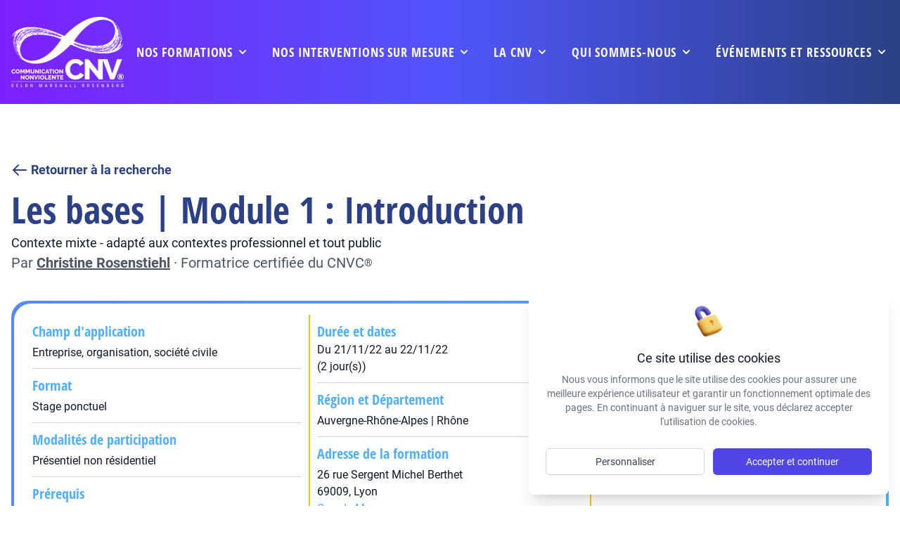

--- FILE ---
content_type: text/html; charset=UTF-8
request_url: https://cnvformations.fr/formations/module-1-3-contexte-professionnel-et-citoyen-9/
body_size: 18174
content:
<!DOCTYPE html>
<html class="html wp-singular formations-template-default single single-formations postid-1635 wp-theme-fusion wp-child-theme-fusion-child" lang="fr-FR">
  <head>
    <meta charset="utf-8">
    <meta http-equiv="X-UA-Compatible" content="IE=edge">
    <meta name="viewport" content="width=device-width, initial-scale=1">
     <meta name="theme-color" content="#000000" />     <link rel="alternate" type="application/rss+xml" title="cnv Feed" href="https://cnvformations.fr/feed/">
    
    
                        <!-- Matomo -->
      <script>
        var _paq = window._paq = window._paq || [];
        /* tracker methods like "setCustomDimension" should be called before "trackPageView" */
        _paq.push(['trackPageView']);
        _paq.push(['enableLinkTracking']);
        (function() {
          var u="//analytics.cnvformations.fr/";
          _paq.push(['setTrackerUrl', u+'matomo.php']);
          _paq.push(['setSiteId', '1']);
          var d=document, g=d.createElement('script'), s=d.getElementsByTagName('script')[0];
          g.async=true; g.src=u+'matomo.js'; s.parentNode.insertBefore(g,s);
        })();
      </script>
      <!-- End Matomo Code -->
              

    
    <meta name='robots' content='index, follow, max-image-preview:large, max-snippet:-1, max-video-preview:-1' />

	<!-- This site is optimized with the Yoast SEO plugin v26.6 - https://yoast.com/wordpress/plugins/seo/ -->
	<title>32 - Module 1/3 - Contexte professionnel et citoyen -21-22 nov - pro - Formation en CNV</title>
	<link rel="canonical" href="https://cnvformations.fr/formations/module-1-3-contexte-professionnel-et-citoyen-9/" />
	<meta property="og:locale" content="fr_FR" />
	<meta property="og:type" content="article" />
	<meta property="og:title" content="32 - Module 1/3 - Contexte professionnel et citoyen -21-22 nov - pro - Formation en CNV" />
	<meta property="og:url" content="https://cnvformations.fr/formations/module-1-3-contexte-professionnel-et-citoyen-9/" />
	<meta property="og:site_name" content="cnv" />
	<meta property="article:modified_time" content="2022-10-28T09:18:01+00:00" />
	<meta property="og:image" content="https://cnvformations.fr/wp-content/uploads/2021/04/cnv-logotype-noir-copie-1200x675-1.jpg" />
	<meta property="og:image:width" content="1200" />
	<meta property="og:image:height" content="675" />
	<meta property="og:image:type" content="image/jpeg" />
	<meta name="twitter:card" content="summary_large_image" />
	<script type="application/ld+json" class="yoast-schema-graph">{"@context":"https://schema.org","@graph":[{"@type":"WebPage","@id":"https://cnvformations.fr/formations/module-1-3-contexte-professionnel-et-citoyen-9/","url":"https://cnvformations.fr/formations/module-1-3-contexte-professionnel-et-citoyen-9/","name":"32 - Module 1/3 - Contexte professionnel et citoyen -21-22 nov - pro - Formation en CNV","isPartOf":{"@id":"https://cnvformations.fr/#website"},"datePublished":"2022-03-25T14:59:50+00:00","dateModified":"2022-10-28T09:18:01+00:00","breadcrumb":{"@id":"https://cnvformations.fr/formations/module-1-3-contexte-professionnel-et-citoyen-9/#breadcrumb"},"inLanguage":"fr-FR","potentialAction":[{"@type":"ReadAction","target":["https://cnvformations.fr/formations/module-1-3-contexte-professionnel-et-citoyen-9/"]}]},{"@type":"BreadcrumbList","@id":"https://cnvformations.fr/formations/module-1-3-contexte-professionnel-et-citoyen-9/#breadcrumb","itemListElement":[{"@type":"ListItem","position":1,"name":"Home","item":"https://cnvformations.fr/"},{"@type":"ListItem","position":2,"name":"Formations","item":"https://cnvformations.fr/formations/"},{"@type":"ListItem","position":3,"name":"32 &#8211; Module 1/3 &#8211; Contexte professionnel et citoyen -21-22 nov &#8211; pro"}]},{"@type":"WebSite","@id":"https://cnvformations.fr/#website","url":"https://cnvformations.fr/","name":"cnv","description":"Un site utilisant WordPress","potentialAction":[{"@type":"SearchAction","target":{"@type":"EntryPoint","urlTemplate":"https://cnvformations.fr/?s={search_term_string}"},"query-input":{"@type":"PropertyValueSpecification","valueRequired":true,"valueName":"search_term_string"}}],"inLanguage":"fr-FR"}]}</script>
	<!-- / Yoast SEO plugin. -->


<style id='wp-img-auto-sizes-contain-inline-css' type='text/css'>
img:is([sizes=auto i],[sizes^="auto," i]){contain-intrinsic-size:3000px 1500px}
/*# sourceURL=wp-img-auto-sizes-contain-inline-css */
</style>
<style id='wp-block-library-inline-css' type='text/css'>
:root{--wp-block-synced-color:#7a00df;--wp-block-synced-color--rgb:122,0,223;--wp-bound-block-color:var(--wp-block-synced-color);--wp-editor-canvas-background:#ddd;--wp-admin-theme-color:#007cba;--wp-admin-theme-color--rgb:0,124,186;--wp-admin-theme-color-darker-10:#006ba1;--wp-admin-theme-color-darker-10--rgb:0,107,160.5;--wp-admin-theme-color-darker-20:#005a87;--wp-admin-theme-color-darker-20--rgb:0,90,135;--wp-admin-border-width-focus:2px}@media (min-resolution:192dpi){:root{--wp-admin-border-width-focus:1.5px}}.wp-element-button{cursor:pointer}:root .has-very-light-gray-background-color{background-color:#eee}:root .has-very-dark-gray-background-color{background-color:#313131}:root .has-very-light-gray-color{color:#eee}:root .has-very-dark-gray-color{color:#313131}:root .has-vivid-green-cyan-to-vivid-cyan-blue-gradient-background{background:linear-gradient(135deg,#00d084,#0693e3)}:root .has-purple-crush-gradient-background{background:linear-gradient(135deg,#34e2e4,#4721fb 50%,#ab1dfe)}:root .has-hazy-dawn-gradient-background{background:linear-gradient(135deg,#faaca8,#dad0ec)}:root .has-subdued-olive-gradient-background{background:linear-gradient(135deg,#fafae1,#67a671)}:root .has-atomic-cream-gradient-background{background:linear-gradient(135deg,#fdd79a,#004a59)}:root .has-nightshade-gradient-background{background:linear-gradient(135deg,#330968,#31cdcf)}:root .has-midnight-gradient-background{background:linear-gradient(135deg,#020381,#2874fc)}:root{--wp--preset--font-size--normal:16px;--wp--preset--font-size--huge:42px}.has-regular-font-size{font-size:1em}.has-larger-font-size{font-size:2.625em}.has-normal-font-size{font-size:var(--wp--preset--font-size--normal)}.has-huge-font-size{font-size:var(--wp--preset--font-size--huge)}.has-text-align-center{text-align:center}.has-text-align-left{text-align:left}.has-text-align-right{text-align:right}.has-fit-text{white-space:nowrap!important}#end-resizable-editor-section{display:none}.aligncenter{clear:both}.items-justified-left{justify-content:flex-start}.items-justified-center{justify-content:center}.items-justified-right{justify-content:flex-end}.items-justified-space-between{justify-content:space-between}.screen-reader-text{border:0;clip-path:inset(50%);height:1px;margin:-1px;overflow:hidden;padding:0;position:absolute;width:1px;word-wrap:normal!important}.screen-reader-text:focus{background-color:#ddd;clip-path:none;color:#444;display:block;font-size:1em;height:auto;left:5px;line-height:normal;padding:15px 23px 14px;text-decoration:none;top:5px;width:auto;z-index:100000}html :where(.has-border-color){border-style:solid}html :where([style*=border-top-color]){border-top-style:solid}html :where([style*=border-right-color]){border-right-style:solid}html :where([style*=border-bottom-color]){border-bottom-style:solid}html :where([style*=border-left-color]){border-left-style:solid}html :where([style*=border-width]){border-style:solid}html :where([style*=border-top-width]){border-top-style:solid}html :where([style*=border-right-width]){border-right-style:solid}html :where([style*=border-bottom-width]){border-bottom-style:solid}html :where([style*=border-left-width]){border-left-style:solid}html :where(img[class*=wp-image-]){height:auto;max-width:100%}:where(figure){margin:0 0 1em}html :where(.is-position-sticky){--wp-admin--admin-bar--position-offset:var(--wp-admin--admin-bar--height,0px)}@media screen and (max-width:600px){html :where(.is-position-sticky){--wp-admin--admin-bar--position-offset:0px}}

/*# sourceURL=wp-block-library-inline-css */
</style><style id='global-styles-inline-css' type='text/css'>
:root{--wp--preset--aspect-ratio--square: 1;--wp--preset--aspect-ratio--4-3: 4/3;--wp--preset--aspect-ratio--3-4: 3/4;--wp--preset--aspect-ratio--3-2: 3/2;--wp--preset--aspect-ratio--2-3: 2/3;--wp--preset--aspect-ratio--16-9: 16/9;--wp--preset--aspect-ratio--9-16: 9/16;--wp--preset--color--black: #000000;--wp--preset--color--cyan-bluish-gray: #abb8c3;--wp--preset--color--white: #ffffff;--wp--preset--color--pale-pink: #f78da7;--wp--preset--color--vivid-red: #cf2e2e;--wp--preset--color--luminous-vivid-orange: #ff6900;--wp--preset--color--luminous-vivid-amber: #fcb900;--wp--preset--color--light-green-cyan: #7bdcb5;--wp--preset--color--vivid-green-cyan: #00d084;--wp--preset--color--pale-cyan-blue: #8ed1fc;--wp--preset--color--vivid-cyan-blue: #0693e3;--wp--preset--color--vivid-purple: #9b51e0;--wp--preset--gradient--vivid-cyan-blue-to-vivid-purple: linear-gradient(135deg,rgb(6,147,227) 0%,rgb(155,81,224) 100%);--wp--preset--gradient--light-green-cyan-to-vivid-green-cyan: linear-gradient(135deg,rgb(122,220,180) 0%,rgb(0,208,130) 100%);--wp--preset--gradient--luminous-vivid-amber-to-luminous-vivid-orange: linear-gradient(135deg,rgb(252,185,0) 0%,rgb(255,105,0) 100%);--wp--preset--gradient--luminous-vivid-orange-to-vivid-red: linear-gradient(135deg,rgb(255,105,0) 0%,rgb(207,46,46) 100%);--wp--preset--gradient--very-light-gray-to-cyan-bluish-gray: linear-gradient(135deg,rgb(238,238,238) 0%,rgb(169,184,195) 100%);--wp--preset--gradient--cool-to-warm-spectrum: linear-gradient(135deg,rgb(74,234,220) 0%,rgb(151,120,209) 20%,rgb(207,42,186) 40%,rgb(238,44,130) 60%,rgb(251,105,98) 80%,rgb(254,248,76) 100%);--wp--preset--gradient--blush-light-purple: linear-gradient(135deg,rgb(255,206,236) 0%,rgb(152,150,240) 100%);--wp--preset--gradient--blush-bordeaux: linear-gradient(135deg,rgb(254,205,165) 0%,rgb(254,45,45) 50%,rgb(107,0,62) 100%);--wp--preset--gradient--luminous-dusk: linear-gradient(135deg,rgb(255,203,112) 0%,rgb(199,81,192) 50%,rgb(65,88,208) 100%);--wp--preset--gradient--pale-ocean: linear-gradient(135deg,rgb(255,245,203) 0%,rgb(182,227,212) 50%,rgb(51,167,181) 100%);--wp--preset--gradient--electric-grass: linear-gradient(135deg,rgb(202,248,128) 0%,rgb(113,206,126) 100%);--wp--preset--gradient--midnight: linear-gradient(135deg,rgb(2,3,129) 0%,rgb(40,116,252) 100%);--wp--preset--font-size--small: 13px;--wp--preset--font-size--medium: 20px;--wp--preset--font-size--large: 36px;--wp--preset--font-size--x-large: 42px;--wp--preset--spacing--20: 0.44rem;--wp--preset--spacing--30: 0.67rem;--wp--preset--spacing--40: 1rem;--wp--preset--spacing--50: 1.5rem;--wp--preset--spacing--60: 2.25rem;--wp--preset--spacing--70: 3.38rem;--wp--preset--spacing--80: 5.06rem;--wp--preset--shadow--natural: 6px 6px 9px rgba(0, 0, 0, 0.2);--wp--preset--shadow--deep: 12px 12px 50px rgba(0, 0, 0, 0.4);--wp--preset--shadow--sharp: 6px 6px 0px rgba(0, 0, 0, 0.2);--wp--preset--shadow--outlined: 6px 6px 0px -3px rgb(255, 255, 255), 6px 6px rgb(0, 0, 0);--wp--preset--shadow--crisp: 6px 6px 0px rgb(0, 0, 0);}:where(.is-layout-flex){gap: 0.5em;}:where(.is-layout-grid){gap: 0.5em;}body .is-layout-flex{display: flex;}.is-layout-flex{flex-wrap: wrap;align-items: center;}.is-layout-flex > :is(*, div){margin: 0;}body .is-layout-grid{display: grid;}.is-layout-grid > :is(*, div){margin: 0;}:where(.wp-block-columns.is-layout-flex){gap: 2em;}:where(.wp-block-columns.is-layout-grid){gap: 2em;}:where(.wp-block-post-template.is-layout-flex){gap: 1.25em;}:where(.wp-block-post-template.is-layout-grid){gap: 1.25em;}.has-black-color{color: var(--wp--preset--color--black) !important;}.has-cyan-bluish-gray-color{color: var(--wp--preset--color--cyan-bluish-gray) !important;}.has-white-color{color: var(--wp--preset--color--white) !important;}.has-pale-pink-color{color: var(--wp--preset--color--pale-pink) !important;}.has-vivid-red-color{color: var(--wp--preset--color--vivid-red) !important;}.has-luminous-vivid-orange-color{color: var(--wp--preset--color--luminous-vivid-orange) !important;}.has-luminous-vivid-amber-color{color: var(--wp--preset--color--luminous-vivid-amber) !important;}.has-light-green-cyan-color{color: var(--wp--preset--color--light-green-cyan) !important;}.has-vivid-green-cyan-color{color: var(--wp--preset--color--vivid-green-cyan) !important;}.has-pale-cyan-blue-color{color: var(--wp--preset--color--pale-cyan-blue) !important;}.has-vivid-cyan-blue-color{color: var(--wp--preset--color--vivid-cyan-blue) !important;}.has-vivid-purple-color{color: var(--wp--preset--color--vivid-purple) !important;}.has-black-background-color{background-color: var(--wp--preset--color--black) !important;}.has-cyan-bluish-gray-background-color{background-color: var(--wp--preset--color--cyan-bluish-gray) !important;}.has-white-background-color{background-color: var(--wp--preset--color--white) !important;}.has-pale-pink-background-color{background-color: var(--wp--preset--color--pale-pink) !important;}.has-vivid-red-background-color{background-color: var(--wp--preset--color--vivid-red) !important;}.has-luminous-vivid-orange-background-color{background-color: var(--wp--preset--color--luminous-vivid-orange) !important;}.has-luminous-vivid-amber-background-color{background-color: var(--wp--preset--color--luminous-vivid-amber) !important;}.has-light-green-cyan-background-color{background-color: var(--wp--preset--color--light-green-cyan) !important;}.has-vivid-green-cyan-background-color{background-color: var(--wp--preset--color--vivid-green-cyan) !important;}.has-pale-cyan-blue-background-color{background-color: var(--wp--preset--color--pale-cyan-blue) !important;}.has-vivid-cyan-blue-background-color{background-color: var(--wp--preset--color--vivid-cyan-blue) !important;}.has-vivid-purple-background-color{background-color: var(--wp--preset--color--vivid-purple) !important;}.has-black-border-color{border-color: var(--wp--preset--color--black) !important;}.has-cyan-bluish-gray-border-color{border-color: var(--wp--preset--color--cyan-bluish-gray) !important;}.has-white-border-color{border-color: var(--wp--preset--color--white) !important;}.has-pale-pink-border-color{border-color: var(--wp--preset--color--pale-pink) !important;}.has-vivid-red-border-color{border-color: var(--wp--preset--color--vivid-red) !important;}.has-luminous-vivid-orange-border-color{border-color: var(--wp--preset--color--luminous-vivid-orange) !important;}.has-luminous-vivid-amber-border-color{border-color: var(--wp--preset--color--luminous-vivid-amber) !important;}.has-light-green-cyan-border-color{border-color: var(--wp--preset--color--light-green-cyan) !important;}.has-vivid-green-cyan-border-color{border-color: var(--wp--preset--color--vivid-green-cyan) !important;}.has-pale-cyan-blue-border-color{border-color: var(--wp--preset--color--pale-cyan-blue) !important;}.has-vivid-cyan-blue-border-color{border-color: var(--wp--preset--color--vivid-cyan-blue) !important;}.has-vivid-purple-border-color{border-color: var(--wp--preset--color--vivid-purple) !important;}.has-vivid-cyan-blue-to-vivid-purple-gradient-background{background: var(--wp--preset--gradient--vivid-cyan-blue-to-vivid-purple) !important;}.has-light-green-cyan-to-vivid-green-cyan-gradient-background{background: var(--wp--preset--gradient--light-green-cyan-to-vivid-green-cyan) !important;}.has-luminous-vivid-amber-to-luminous-vivid-orange-gradient-background{background: var(--wp--preset--gradient--luminous-vivid-amber-to-luminous-vivid-orange) !important;}.has-luminous-vivid-orange-to-vivid-red-gradient-background{background: var(--wp--preset--gradient--luminous-vivid-orange-to-vivid-red) !important;}.has-very-light-gray-to-cyan-bluish-gray-gradient-background{background: var(--wp--preset--gradient--very-light-gray-to-cyan-bluish-gray) !important;}.has-cool-to-warm-spectrum-gradient-background{background: var(--wp--preset--gradient--cool-to-warm-spectrum) !important;}.has-blush-light-purple-gradient-background{background: var(--wp--preset--gradient--blush-light-purple) !important;}.has-blush-bordeaux-gradient-background{background: var(--wp--preset--gradient--blush-bordeaux) !important;}.has-luminous-dusk-gradient-background{background: var(--wp--preset--gradient--luminous-dusk) !important;}.has-pale-ocean-gradient-background{background: var(--wp--preset--gradient--pale-ocean) !important;}.has-electric-grass-gradient-background{background: var(--wp--preset--gradient--electric-grass) !important;}.has-midnight-gradient-background{background: var(--wp--preset--gradient--midnight) !important;}.has-small-font-size{font-size: var(--wp--preset--font-size--small) !important;}.has-medium-font-size{font-size: var(--wp--preset--font-size--medium) !important;}.has-large-font-size{font-size: var(--wp--preset--font-size--large) !important;}.has-x-large-font-size{font-size: var(--wp--preset--font-size--x-large) !important;}
/*# sourceURL=global-styles-inline-css */
</style>

<style id='classic-theme-styles-inline-css' type='text/css'>
/*! This file is auto-generated */
.wp-block-button__link{color:#fff;background-color:#32373c;border-radius:9999px;box-shadow:none;text-decoration:none;padding:calc(.667em + 2px) calc(1.333em + 2px);font-size:1.125em}.wp-block-file__button{background:#32373c;color:#fff;text-decoration:none}
/*# sourceURL=/wp-includes/css/classic-themes.min.css */
</style>
<link rel="stylesheet" href="https://cnvformations.fr/wp-content/plugins/contact-form-7/includes/css/styles.css?ver=6.1.4">
<style id='contact-form-7-inline-css' type='text/css'>
.wpcf7 .wpcf7-recaptcha iframe {margin-bottom: 0;}.wpcf7 .wpcf7-recaptcha[data-align="center"] > div {margin: 0 auto;}.wpcf7 .wpcf7-recaptcha[data-align="right"] > div {margin: 0 0 0 auto;}
/*# sourceURL=contact-form-7-inline-css */
</style>
<link rel="stylesheet" href="https://cnvformations.fr/wp-content/themes/fusion/dist/assets/main-d442fa3b8c.css">
<link rel="stylesheet" href="https://cnvformations.fr/wp-content/themes/fusion-child/dist/assets/main-6a77790274.css">
<link rel="stylesheet" href="https://cnvformations.fr/wp-content/themes/fusion-child/dist/assets/tailwind-9480a8099f.css">
<script type="text/javascript" id="Flynt/assets-js-extra">
/* <![CDATA[ */
var FlyntData = {"templateDirectoryUri":"https://cnvformations.fr/wp-content/themes/fusion"};
var FlyntData = {"templateDirectoryUri":"https://cnvformations.fr/wp-content/themes/fusion"};
//# sourceURL=Flynt%2Fassets-js-extra
/* ]]> */
</script>
<script type="text/javascript" src="https://cnvformations.fr/wp-content/themes/fusion/dist/assets/main-15ee69d854.js" id="Flynt/assets-js" defer></script>
<script type="text/javascript" src="https://cnvformations.fr/wp-content/themes/fusion-child/dist/assets/main-12e26734ad.js" id="Flynt/assets-child-js"></script>


  </head>
  <body data-scroll-container>
          <div class="pageWrapper">
        <header class="mainHeader z-50">
                      <div is="fusion-navigation-main-child" class="w-full px-4 text-gray-700 body-font relative">
    <div class="gradientOverlay absolute inset-0 block w-full h-full bg-gradient-to-r from-cnv-violet-500 via-cnv-blue-500 to-cnv-blue-700"></div>
    <nav x-data="{ mobile: false, search: false }" class="relative py-2 mx-auto  max-w-7xl xl:flex xl:justify-between xl:items-center">
        <div class="relative flex items-center justify-between flex-shrink-0 pr-4">
            <div>
                <a class="text-xl font-bold text-white md:text-2xl hover:text-gray-700" href="https://cnvformations.fr">
                    <img src="https://cnvformations.fr/wp-content/uploads/2022/01/affcnv-logotype-cnv-technique-white-min-1.png" alt="" srcset="https://cnvformations.fr/wp-content/uploads/2022/01/affcnv-logotype-cnv-technique-white-min-1.png 640w, https://cnvformations.fr/wp-content/uploads/2022/01/affcnv-logotype-cnv-technique-white-min-1-300x188.png 300w" sizes="(max-width: 640px) 100vw, 640px" class="logo w-20 md:w-28 xl:w-40" >
                    <img src="https://cnvformations.fr/wp-content/uploads/2022/01/CNV-logo-simplifie.png" alt="" srcset="https://cnvformations.fr/wp-content/uploads/2022/01/CNV-logo-simplifie.png 358w, https://cnvformations.fr/wp-content/uploads/2022/01/CNV-logo-simplifie-300x183.png 300w" sizes="(max-width: 358px) 100vw, 358px" class="logo-sticky w-20 md:w-28" >
                </a>
            </div>

            <!-- Mobile menu button -->
            <div @click="mobile = !mobile" class="flex xl:hidden">
                <button type="button"
                    class="text-white focus:outline-none"
                    aria-label="toggle menu">
                    <svg viewBox="0 0 24 24" class="w-6 h-6 fill-current">
                        <path fill-rule="evenodd"
                            d="M4 5h16a1 1 0 0 1 0 2H4a1 1 0 1 1 0-2zm0 6h16a1 1 0 0 1 0 2H4a1 1 0 0 1 0-2zm0 6h16a1 1 0 0 1 0 2H4a1 1 0 0 1 0-2z">
                        </path>
                    </svg>
                </button>
            </div>

        </div>

        
            <!-- Mobile Menu open: "block", Menu closed: "hidden" -->
            <div :class="{ 'hidden' : !mobile, 'flex': mobile }" class="left-0 z-10 items-center justify-center xl:mt-0 w-full font-semibold select-none xl:flex">
                <div class="flex flex-col justify-end items-start xl:items-center w-full mt-4 space-y-2 md:mt-0 xl:flex-row xl:space-x-8 xl:space-y-0">

                                                    
                                <div x-data="{ isOpen: false }" @mouseenter="isOpen = true" @mouseleave="isOpen = false" class="menu-item menu-item-type-post_type menu-item-object-page menu-item-1145 menu-item-has-children relative py-3 w-full xl:w-auto">
                                    <div class="font-title text-lg uppercase relative z-10 flex items-center space-x-3 xl:space-x-1 text-white cursor-pointer tracking-wider hover:underline focus:outline-none">
                                        <a class="disableMobile" href="https://cnvformations.fr/nos-formations/">Nos formations</a>
                                        <svg class="w-5 h-5" xmlns="http://www.w3.org/2000/svg" viewBox="0 0 20 20"
                                            fill="currentColor">
                                            <path fill-rule="evenodd"
                                                d="M5.293 7.293a1 1 0 011.414 0L10 10.586l3.293-3.293a1 1 0 111.414 1.414l-4 4a1 1 0 01-1.414 0l-4-4a1 1 0 010-1.414z"
                                                clip-rule="evenodd" />
                                        </svg>
                                    </div>

                                    <div
                                        x-show="isOpen"
                                        x-transition:enter="transition ease-out duration-200"
                                        x-transition:enter-start="opacity-0 translate-y-1"
                                        x-transition:enter-end="opacity-100 translate-y-0"
                                        x-transition:leave="transition ease-in duration-150"
                                        x-transition:leave-start="opacity-100 translate-y-0"
                                        x-transition:leave-end="opacity-0 translate-y-1"
                                        x-cloak
                                        class="xl:absolute left-0 z-20 z-30 w-full p-1 mt-3 -ml-0 space-y-2 overflow-hidden transform bg-gradient-to-r from-cnv-violet-500 to-cnv-blue-500 shadow-3xl xl:left-1/2 xl:-ml-40 xl:w-80 rounded-xl ring-1 ring-black ring-opacity-5">
                                        <div class="bg-white p-3 rounded-xl">

                                                                                    <a href="https://cnvformations.fr/nos-formations/" class="mobile-only menu-item menu-item-type-post_type menu-item-object-page menu-item-32757 font-title tracking-wider uppercase block px-4 py-3 pr-0 text-lg text-cnv-blue-700 cursor-pointer hover:underline">
                                                <span class="flex items-start space-x-4">
                                                    <span class="flex flex-col">
                                                        <span>Nos formations</span>
                                                    </span>
                                                </span>
                                            </a>
                                                                                    <a href="https://cnvformations.fr/comment-se-former/" class="menu-item menu-item-type-post_type menu-item-object-page menu-item-445 font-title tracking-wider uppercase block px-4 py-3 pr-0 text-lg text-cnv-blue-700 cursor-pointer hover:underline">
                                                <span class="flex items-start space-x-4">
                                                    <span class="flex flex-col">
                                                        <span>Comment se former ?</span>
                                                    </span>
                                                </span>
                                            </a>
                                                                                    <a href="https://cnvformations.fr/presentation-des-modules-de-formation/" class="menu-item menu-item-type-post_type menu-item-object-page menu-item-34817 font-title tracking-wider uppercase block px-4 py-3 pr-0 text-lg text-cnv-blue-700 cursor-pointer hover:underline">
                                                <span class="flex items-start space-x-4">
                                                    <span class="flex flex-col">
                                                        <span>Catalogue des formations</span>
                                                    </span>
                                                </span>
                                            </a>
                                                                                    <a href="/formations" class="menu-item menu-item-type-custom menu-item-object-custom menu-item-446 font-title tracking-wider uppercase block px-4 py-3 pr-0 text-lg text-cnv-blue-700 cursor-pointer hover:underline">
                                                <span class="flex items-start space-x-4">
                                                    <span class="flex flex-col">
                                                        <span>Rechercher une formation</span>
                                                    </span>
                                                </span>
                                            </a>
                                                                                    <a href="/formateurs" class="menu-item menu-item-type-custom menu-item-object-custom menu-item-447 font-title tracking-wider uppercase block px-4 py-3 pr-0 text-lg text-cnv-blue-700 cursor-pointer hover:underline">
                                                <span class="flex items-start space-x-4">
                                                    <span class="flex flex-col">
                                                        <span>Rechercher un formateur</span>
                                                    </span>
                                                </span>
                                            </a>
                                                                                    <a href="https://cnvformations.fr/financement-des-formations/" class="menu-item menu-item-type-post_type menu-item-object-page menu-item-142 font-title tracking-wider uppercase block px-4 py-3 pr-0 text-lg text-cnv-blue-700 cursor-pointer hover:underline">
                                                <span class="flex items-start space-x-4">
                                                    <span class="flex flex-col">
                                                        <span>Financement des formations</span>
                                                    </span>
                                                </span>
                                            </a>
                                                                                    <a href="https://cnvformations.fr/mobiliser-son-cpf/" class="menu-item menu-item-type-post_type menu-item-object-page menu-item-48471 font-title tracking-wider uppercase block px-4 py-3 pr-0 text-lg text-cnv-blue-700 cursor-pointer hover:underline">
                                                <span class="flex items-start space-x-4">
                                                    <span class="flex flex-col">
                                                        <span>Mobiliser son CPF</span>
                                                    </span>
                                                </span>
                                            </a>
                                                                                </div>
                                        
                                    </div>
                                </div>
                                                        
                            
                                                    
                                <div x-data="{ isOpen: false }" @mouseenter="isOpen = true" @mouseleave="isOpen = false" class="menu-item menu-item-type-post_type menu-item-object-page menu-item-1113 menu-item-has-children relative py-3 w-full xl:w-auto">
                                    <div class="font-title text-lg uppercase relative z-10 flex items-center space-x-3 xl:space-x-1 text-white cursor-pointer tracking-wider hover:underline focus:outline-none">
                                        <a class="disableMobile" href="https://cnvformations.fr/nos-interventions-sur-mesure/">Nos interventions sur mesure</a>
                                        <svg class="w-5 h-5" xmlns="http://www.w3.org/2000/svg" viewBox="0 0 20 20"
                                            fill="currentColor">
                                            <path fill-rule="evenodd"
                                                d="M5.293 7.293a1 1 0 011.414 0L10 10.586l3.293-3.293a1 1 0 111.414 1.414l-4 4a1 1 0 01-1.414 0l-4-4a1 1 0 010-1.414z"
                                                clip-rule="evenodd" />
                                        </svg>
                                    </div>

                                    <div
                                        x-show="isOpen"
                                        x-transition:enter="transition ease-out duration-200"
                                        x-transition:enter-start="opacity-0 translate-y-1"
                                        x-transition:enter-end="opacity-100 translate-y-0"
                                        x-transition:leave="transition ease-in duration-150"
                                        x-transition:leave-start="opacity-100 translate-y-0"
                                        x-transition:leave-end="opacity-0 translate-y-1"
                                        x-cloak
                                        class="xl:absolute left-0 z-20 z-30 w-full p-1 mt-3 -ml-0 space-y-2 overflow-hidden transform bg-gradient-to-r from-cnv-violet-500 to-cnv-blue-500 shadow-3xl xl:left-1/2 xl:-ml-40 xl:w-80 rounded-xl ring-1 ring-black ring-opacity-5">
                                        <div class="bg-white p-3 rounded-xl">

                                                                                    <a href="https://cnvformations.fr/nos-interventions-sur-mesure/" class="mobile-only menu-item menu-item-type-post_type menu-item-object-page menu-item-32863 font-title tracking-wider uppercase block px-4 py-3 pr-0 text-lg text-cnv-blue-700 cursor-pointer hover:underline">
                                                <span class="flex items-start space-x-4">
                                                    <span class="flex flex-col">
                                                        <span>Nos interventions sur mesure</span>
                                                    </span>
                                                </span>
                                            </a>
                                                                                    <a href="https://cnvformations.fr/demande-dintervention-sur-mesure/" class="menu-item menu-item-type-post_type menu-item-object-page menu-item-452 font-title tracking-wider uppercase block px-4 py-3 pr-0 text-lg text-cnv-blue-700 cursor-pointer hover:underline">
                                                <span class="flex items-start space-x-4">
                                                    <span class="flex flex-col">
                                                        <span>Demande d’intervention sur mesure</span>
                                                    </span>
                                                </span>
                                            </a>
                                                                                    <a href="https://cnvformations.fr/formations-professionnelles-dequipes-intra-entreprise/" class="menu-item menu-item-type-post_type menu-item-object-page menu-item-453 font-title tracking-wider uppercase block px-4 py-3 pr-0 text-lg text-cnv-blue-700 cursor-pointer hover:underline">
                                                <span class="flex items-start space-x-4">
                                                    <span class="flex flex-col">
                                                        <span>Formations professionnelles d’équipes / intra-entreprise</span>
                                                    </span>
                                                </span>
                                            </a>
                                                                                    <a href="https://cnvformations.fr/accompagnement-collectif/" class="menu-item menu-item-type-post_type menu-item-object-page menu-item-455 font-title tracking-wider uppercase block px-4 py-3 pr-0 text-lg text-cnv-blue-700 cursor-pointer hover:underline">
                                                <span class="flex items-start space-x-4">
                                                    <span class="flex flex-col">
                                                        <span>Accompagnement collectif</span>
                                                    </span>
                                                </span>
                                            </a>
                                                                                    <a href="https://cnvformations.fr/accompagnement-individuel-coaching/" class="menu-item menu-item-type-post_type menu-item-object-page menu-item-454 font-title tracking-wider uppercase block px-4 py-3 pr-0 text-lg text-cnv-blue-700 cursor-pointer hover:underline">
                                                <span class="flex items-start space-x-4">
                                                    <span class="flex flex-col">
                                                        <span>Accompagnement individuel / coaching</span>
                                                    </span>
                                                </span>
                                            </a>
                                                                                    <a href="https://cnvformations.fr/gestion-des-conflits-mediation/" class="menu-item menu-item-type-post_type menu-item-object-page menu-item-456 font-title tracking-wider uppercase block px-4 py-3 pr-0 text-lg text-cnv-blue-700 cursor-pointer hover:underline">
                                                <span class="flex items-start space-x-4">
                                                    <span class="flex flex-col">
                                                        <span>Gestion des conflits / Médiation</span>
                                                    </span>
                                                </span>
                                            </a>
                                                                                    <a href="https://cnvformations.fr/evenement-conference-spectacle/" class="menu-item menu-item-type-post_type menu-item-object-page menu-item-487 font-title tracking-wider uppercase block px-4 py-3 pr-0 text-lg text-cnv-blue-700 cursor-pointer hover:underline">
                                                <span class="flex items-start space-x-4">
                                                    <span class="flex flex-col">
                                                        <span>événement, conférence, spectacle</span>
                                                    </span>
                                                </span>
                                            </a>
                                                                                </div>
                                        
                                    </div>
                                </div>
                                                        
                            
                                                    
                                <div x-data="{ isOpen: false }" @mouseenter="isOpen = true" @mouseleave="isOpen = false" class="menu-item menu-item-type-post_type menu-item-object-page menu-item-1118 menu-item-has-children relative py-3 w-full xl:w-auto">
                                    <div class="font-title text-lg uppercase relative z-10 flex items-center space-x-3 xl:space-x-1 text-white cursor-pointer tracking-wider hover:underline focus:outline-none">
                                        <a class="disableMobile" href="https://cnvformations.fr/la-cnv/">La CNV</a>
                                        <svg class="w-5 h-5" xmlns="http://www.w3.org/2000/svg" viewBox="0 0 20 20"
                                            fill="currentColor">
                                            <path fill-rule="evenodd"
                                                d="M5.293 7.293a1 1 0 011.414 0L10 10.586l3.293-3.293a1 1 0 111.414 1.414l-4 4a1 1 0 01-1.414 0l-4-4a1 1 0 010-1.414z"
                                                clip-rule="evenodd" />
                                        </svg>
                                    </div>

                                    <div
                                        x-show="isOpen"
                                        x-transition:enter="transition ease-out duration-200"
                                        x-transition:enter-start="opacity-0 translate-y-1"
                                        x-transition:enter-end="opacity-100 translate-y-0"
                                        x-transition:leave="transition ease-in duration-150"
                                        x-transition:leave-start="opacity-100 translate-y-0"
                                        x-transition:leave-end="opacity-0 translate-y-1"
                                        x-cloak
                                        class="xl:absolute left-0 z-20 z-30 w-full p-1 mt-3 -ml-0 space-y-2 overflow-hidden transform bg-gradient-to-r from-cnv-violet-500 to-cnv-blue-500 shadow-3xl xl:left-1/2 xl:-ml-40 xl:w-80 rounded-xl ring-1 ring-black ring-opacity-5">
                                        <div class="bg-white p-3 rounded-xl">

                                                                                    <a href="https://cnvformations.fr/la-cnv/" class="mobile-only menu-item menu-item-type-post_type menu-item-object-page menu-item-32864 font-title tracking-wider uppercase block px-4 py-3 pr-0 text-lg text-cnv-blue-700 cursor-pointer hover:underline">
                                                <span class="flex items-start space-x-4">
                                                    <span class="flex flex-col">
                                                        <span>La CNV</span>
                                                    </span>
                                                </span>
                                            </a>
                                                                                    <a href="https://cnvformations.fr/ce-que-permet-la-cnv/" class="menu-item menu-item-type-post_type menu-item-object-page menu-item-541 font-title tracking-wider uppercase block px-4 py-3 pr-0 text-lg text-cnv-blue-700 cursor-pointer hover:underline">
                                                <span class="flex items-start space-x-4">
                                                    <span class="flex flex-col">
                                                        <span>Ce que permet la CNV</span>
                                                    </span>
                                                </span>
                                            </a>
                                                                                    <a href="https://cnvformations.fr/les-champs-dapplication-professionnels/" class="menu-item menu-item-type-post_type menu-item-object-page menu-item-530 font-title tracking-wider uppercase block px-4 py-3 pr-0 text-lg text-cnv-blue-700 cursor-pointer hover:underline">
                                                <span class="flex items-start space-x-4">
                                                    <span class="flex flex-col">
                                                        <span>Les champs d’application professionnels</span>
                                                    </span>
                                                </span>
                                            </a>
                                                                                    <a href="https://cnvformations.fr/un-chemin-de-developpement-personnel/" class="menu-item menu-item-type-post_type menu-item-object-page menu-item-526 font-title tracking-wider uppercase block px-4 py-3 pr-0 text-lg text-cnv-blue-700 cursor-pointer hover:underline">
                                                <span class="flex items-start space-x-4">
                                                    <span class="flex flex-col">
                                                        <span>Un chemin de développement personnel</span>
                                                    </span>
                                                </span>
                                            </a>
                                                                                    <a href="https://cnvformations.fr/les-origines-de-la-cnv/" class="menu-item menu-item-type-post_type menu-item-object-page menu-item-521 font-title tracking-wider uppercase block px-4 py-3 pr-0 text-lg text-cnv-blue-700 cursor-pointer hover:underline">
                                                <span class="flex items-start space-x-4">
                                                    <span class="flex flex-col">
                                                        <span>Les origines de la CNV</span>
                                                    </span>
                                                </span>
                                            </a>
                                                                                </div>
                                        
                                    </div>
                                </div>
                                                        
                            
                                                    
                                <div x-data="{ isOpen: false }" @mouseenter="isOpen = true" @mouseleave="isOpen = false" class="menu-item menu-item-type-post_type menu-item-object-page menu-item-1147 menu-item-has-children relative py-3 w-full xl:w-auto">
                                    <div class="font-title text-lg uppercase relative z-10 flex items-center space-x-3 xl:space-x-1 text-white cursor-pointer tracking-wider hover:underline focus:outline-none">
                                        <a class="disableMobile" href="https://cnvformations.fr/qui-sommes-nous/">Qui sommes-nous</a>
                                        <svg class="w-5 h-5" xmlns="http://www.w3.org/2000/svg" viewBox="0 0 20 20"
                                            fill="currentColor">
                                            <path fill-rule="evenodd"
                                                d="M5.293 7.293a1 1 0 011.414 0L10 10.586l3.293-3.293a1 1 0 111.414 1.414l-4 4a1 1 0 01-1.414 0l-4-4a1 1 0 010-1.414z"
                                                clip-rule="evenodd" />
                                        </svg>
                                    </div>

                                    <div
                                        x-show="isOpen"
                                        x-transition:enter="transition ease-out duration-200"
                                        x-transition:enter-start="opacity-0 translate-y-1"
                                        x-transition:enter-end="opacity-100 translate-y-0"
                                        x-transition:leave="transition ease-in duration-150"
                                        x-transition:leave-start="opacity-100 translate-y-0"
                                        x-transition:leave-end="opacity-0 translate-y-1"
                                        x-cloak
                                        class="xl:absolute left-0 z-20 z-30 w-full p-1 mt-3 -ml-0 space-y-2 overflow-hidden transform bg-gradient-to-r from-cnv-violet-500 to-cnv-blue-500 shadow-3xl xl:left-1/2 xl:-ml-40 xl:w-80 rounded-xl ring-1 ring-black ring-opacity-5">
                                        <div class="bg-white p-3 rounded-xl">

                                                                                    <a href="https://cnvformations.fr/qui-sommes-nous/" class="mobile-only menu-item menu-item-type-post_type menu-item-object-page menu-item-32865 font-title tracking-wider uppercase block px-4 py-3 pr-0 text-lg text-cnv-blue-700 cursor-pointer hover:underline">
                                                <span class="flex items-start space-x-4">
                                                    <span class="flex flex-col">
                                                        <span>Qui sommes-nous</span>
                                                    </span>
                                                </span>
                                            </a>
                                                                                    <a href="https://cnvformations.fr/les-formateurs-certifies/" class="menu-item menu-item-type-post_type menu-item-object-page menu-item-531 font-title tracking-wider uppercase block px-4 py-3 pr-0 text-lg text-cnv-blue-700 cursor-pointer hover:underline">
                                                <span class="flex items-start space-x-4">
                                                    <span class="flex flex-col">
                                                        <span>Les formateurs certifiés</span>
                                                    </span>
                                                </span>
                                            </a>
                                                                                    <a href="https://cnvformations.fr/lassociation-affcnv/" class="menu-item menu-item-type-post_type menu-item-object-page menu-item-532 font-title tracking-wider uppercase block px-4 py-3 pr-0 text-lg text-cnv-blue-700 cursor-pointer hover:underline">
                                                <span class="flex items-start space-x-4">
                                                    <span class="flex flex-col">
                                                        <span>L’association AFFCNV</span>
                                                    </span>
                                                </span>
                                            </a>
                                                                                    <a href="https://cnvformations.fr/le-reseau-cnv-et-ses-partenaires/" class="menu-item menu-item-type-post_type menu-item-object-page menu-item-533 font-title tracking-wider uppercase block px-4 py-3 pr-0 text-lg text-cnv-blue-700 cursor-pointer hover:underline">
                                                <span class="flex items-start space-x-4">
                                                    <span class="flex flex-col">
                                                        <span>Le réseau CNV et ses partenaires</span>
                                                    </span>
                                                </span>
                                            </a>
                                                                                    <a href="https://cnvformations.fr/signaler-les-tensions/" class="menu-item menu-item-type-post_type menu-item-object-page menu-item-45373 font-title tracking-wider uppercase block px-4 py-3 pr-0 text-lg text-cnv-blue-700 cursor-pointer hover:underline">
                                                <span class="flex items-start space-x-4">
                                                    <span class="flex flex-col">
                                                        <span>Signaler les tensions</span>
                                                    </span>
                                                </span>
                                            </a>
                                                                                    <a href="https://cnvformations.fr/contact/" class="menu-item menu-item-type-post_type menu-item-object-page menu-item-44427 font-title tracking-wider uppercase block px-4 py-3 pr-0 text-lg text-cnv-blue-700 cursor-pointer hover:underline">
                                                <span class="flex items-start space-x-4">
                                                    <span class="flex flex-col">
                                                        <span>Nous contacter</span>
                                                    </span>
                                                </span>
                                            </a>
                                                                                </div>
                                        
                                    </div>
                                </div>
                                                        
                            
                                                    
                                <div x-data="{ isOpen: false }" @mouseenter="isOpen = true" @mouseleave="isOpen = false" class="menu-item menu-item-type-post_type menu-item-object-page menu-item-1146 menu-item-has-children relative py-3 w-full xl:w-auto">
                                    <div class="font-title text-lg uppercase relative z-10 flex items-center space-x-3 xl:space-x-1 text-white cursor-pointer tracking-wider hover:underline focus:outline-none">
                                        <a class="disableMobile" href="https://cnvformations.fr/evenements-et-ressources/">événements et ressources</a>
                                        <svg class="w-5 h-5" xmlns="http://www.w3.org/2000/svg" viewBox="0 0 20 20"
                                            fill="currentColor">
                                            <path fill-rule="evenodd"
                                                d="M5.293 7.293a1 1 0 011.414 0L10 10.586l3.293-3.293a1 1 0 111.414 1.414l-4 4a1 1 0 01-1.414 0l-4-4a1 1 0 010-1.414z"
                                                clip-rule="evenodd" />
                                        </svg>
                                    </div>

                                    <div
                                        x-show="isOpen"
                                        x-transition:enter="transition ease-out duration-200"
                                        x-transition:enter-start="opacity-0 translate-y-1"
                                        x-transition:enter-end="opacity-100 translate-y-0"
                                        x-transition:leave="transition ease-in duration-150"
                                        x-transition:leave-start="opacity-100 translate-y-0"
                                        x-transition:leave-end="opacity-0 translate-y-1"
                                        x-cloak
                                        class="xl:absolute left-0 z-20 z-30 w-full p-1 mt-3 -ml-0 space-y-2 overflow-hidden transform bg-gradient-to-r from-cnv-violet-500 to-cnv-blue-500 shadow-3xl xl:left-1/2 xl:-ml-40 xl:w-80 rounded-xl ring-1 ring-black ring-opacity-5">
                                        <div class="bg-white p-3 rounded-xl">

                                                                                    <a href="https://cnvformations.fr/evenements-et-ressources/" class="mobile-only menu-item menu-item-type-post_type menu-item-object-page menu-item-32866 font-title tracking-wider uppercase block px-4 py-3 pr-0 text-lg text-cnv-blue-700 cursor-pointer hover:underline">
                                                <span class="flex items-start space-x-4">
                                                    <span class="flex flex-col">
                                                        <span>événements et ressources</span>
                                                    </span>
                                                </span>
                                            </a>
                                                                                    <a href="/evenements/" class="menu-item menu-item-type-custom menu-item-object-custom menu-item-1180 font-title tracking-wider uppercase block px-4 py-3 pr-0 text-lg text-cnv-blue-700 cursor-pointer hover:underline">
                                                <span class="flex items-start space-x-4">
                                                    <span class="flex flex-col">
                                                        <span>Agenda des événements</span>
                                                    </span>
                                                </span>
                                            </a>
                                                                                    <a href="https://cnvformations.fr/articles-et-videos/" class="menu-item menu-item-type-post_type menu-item-object-page current_page_parent menu-item-465 font-title tracking-wider uppercase block px-4 py-3 pr-0 text-lg text-cnv-blue-700 cursor-pointer hover:underline">
                                                <span class="flex items-start space-x-4">
                                                    <span class="flex flex-col">
                                                        <span>Articles et vidéos</span>
                                                    </span>
                                                </span>
                                            </a>
                                                                                    <a href="https://cnvformations.fr/bibliographie/" class="menu-item menu-item-type-post_type menu-item-object-page menu-item-43166 font-title tracking-wider uppercase block px-4 py-3 pr-0 text-lg text-cnv-blue-700 cursor-pointer hover:underline">
                                                <span class="flex items-start space-x-4">
                                                    <span class="flex flex-col">
                                                        <span>Bibliographie</span>
                                                    </span>
                                                </span>
                                            </a>
                                                                                    <a href="https://cnvformations.fr/nos-newsletters/" class="menu-item menu-item-type-post_type menu-item-object-page menu-item-35109 font-title tracking-wider uppercase block px-4 py-3 pr-0 text-lg text-cnv-blue-700 cursor-pointer hover:underline">
                                                <span class="flex items-start space-x-4">
                                                    <span class="flex flex-col">
                                                        <span>Newsletters</span>
                                                    </span>
                                                </span>
                                            </a>
                                                                                    <a href="https://cnvformations.fr/outils-pedagogiques/" class="menu-item menu-item-type-post_type menu-item-object-page menu-item-466 font-title tracking-wider uppercase block px-4 py-3 pr-0 text-lg text-cnv-blue-700 cursor-pointer hover:underline">
                                                <span class="flex items-start space-x-4">
                                                    <span class="flex flex-col">
                                                        <span>Ressources pédagogiques</span>
                                                    </span>
                                                </span>
                                            </a>
                                                                                </div>
                                        
                                    </div>
                                </div>
                                                        
                            
                        

                </div>
            </div>

        
                
    </nav>
</div>
                            </header>
        <main class="mainContent">
                      
	
	<div class="hidden_fields hidden">
					<input type="hidden" id="formateur_email" value="c.rosenstiehl@co-rebond.fr">
				<input type="hidden" id="formation_id" value="1635">
		<input type="hidden" id="formation_subject" value="Les bases | Module 1 : Introduction">
		<input type="hidden" id="formateur_name" value="Christine Rosenstiehl">
		<input type="hidden" id="formation_date" value="21/11/22 - 22/11/22">
	</div>

	<article class="post pt-20" x-data="{ showpopup: false }" x-cloak>

		
		<div class="max-w-7xl mx-auto">
			<div class="max-w-7xl mx-auto pb-10 px-4">

				<div class="text-cnv-blue-700 text-lg font-bold flex items-center mb-4">
					<svg xmlns="http://www.w3.org/2000/svg" class="h-6 w-6 inline text-cnv-blue-700 mr-1" fill="none" viewBox="0 0 24 24" stroke="currentColor" stroke-width="2">
					<path stroke-linecap="round" stroke-linejoin="round" d="M10 19l-7-7m0 0l7-7m-7 7h18" />
					</svg>
					<a href="/formations/?alreadySearched">Retourner à la recherche</a>
				</div>
				
									<h2 class="w-full mb-2 text-3xl font-medium leading-none text-cnv-blue-700 md:text-5.5xl">
						Les bases | Module 1 : Introduction
					</h2>
													<p class="w-full text-base md:text-lg lg:text-lg  text-gray-900  xl:text-lg">
						Contexte mixte - adapté aux contextes professionnel et tout public
					</p>
									<div class="text-gray-600 xl:text-xl">
						Par
						<a href="https://cnvformations.fr/formateurs/christine-rosenstiehl/" class="font-bold underline" target="_blank" rel="noopener noreferrer">Christine Rosenstiehl</a>
												
													·
							<span class="">
																	Formatrice certifiée du CNVC<span class="copyright">®</span>
															</span>
											</div>
			</div>
			<div class="px-4">
				<div class="bg-gradient-to-r rounded-3xl from-cnv-blue-400 to-cnv-blue-300 p-1 h-full">
					<div class="w-full overflow-hidden bg-white rounded-3xl p-4 h-full">
						<div class="flex flex-wrap justify-start items-stretch">
							<div class="w-full md:w-1/2 lg:w-1/3 md:px-2.5">
								<div class="relative w-full py-2.5 border-b border-gray-300">
									<p class="text-xl font-title text-cnv-blue-300 ">Champ d'application</p>
									<p class="text-base  text-gray-900 pt-1">Entreprise,  organisation, société civile</p>
								</div>
								<div class="relative w-full py-2.5 border-b border-gray-300">
									<p class="text-xl font-title text-cnv-blue-300 ">Format</p>
									<p class="text-base  text-gray-900 pt-1">Stage ponctuel</p>
								</div>
								<div class="relative w-full py-2.5 border-b border-gray-300">
									<p class="text-xl font-title text-cnv-blue-300 ">Modalités de participation</p>
									<p class="text-base  text-gray-900 pt-1">
																																														Présentiel non résidentiel
																																										</p>
								</div>
																	<div class="relative w-full py-2.5 border-b border-gray-300">
										<p class="text-xl font-title text-cnv-blue-300 ">Prérequis</p>
										<p class="text-base  text-gray-900 pt-1">Sans prérequis</p>
									</div>
																<div class="relative w-full py-2.5">
									<p class="text-xl font-title text-cnv-blue-300 ">Langue</p>
									<p class="text-base  text-gray-900 pt-1 capitalize">
																																														Français
																																																														</p>
								</div>
							</div>
							<div class="w-full md:w-1/2 lg:w-1/3 md:px-2.5 border-t-2 border-b-2 md:border-l-2 md:border-t-0 md:border-b-0 lg:border-r-2 border-cnv-yellow-500">
								<div class="relative w-full py-2.5 border-b border-gray-300">
									<p class="text-xl font-title text-cnv-blue-300 ">Durée et dates</p>
									<time class="text-base  text-gray-900 pt-1" datetime="25/03/2022">Du
										21/11/22
										au
										22/11/22</time>
									<p class="text-base text-gray-900">
										(2 jour(s))
									</p>
								</div>
								<div class="relative w-full py-2.5 border-b border-gray-300">
									<p class="text-xl font-title text-cnv-blue-300 ">Région et Département</p>
																			<p class="text-base  text-gray-900 pt-1">Auvergne-Rhône-Alpes | Rhône</p>
																	</div>
								<div class="relative w-full py-2.5 border-b border-gray-300">
									<p class="text-xl font-title text-cnv-blue-300 ">Adresse de la formation</p>
																			<p class="text-base  text-gray-900 pt-1"></p>
										<p class="text-base  text-gray-900">26 rue Sergent Michel Berthet</p>
										<p class="text-base  text-gray-900">69009, Lyon</p>
										<a href="https://www.google.fr/maps/place/26+rue+Sergent+Michel+Berthet+69009+Lyon/" target="_blank" rel="noopener noreferrer" class="text-base text-cnv-blue-300 hover:underline">Google Maps</a>
																	</div>
																									<div class="relative w-full py-2.5">
										<p class="text-xl font-title text-cnv-blue-300 ">Informations complémentaires</p>
										<div class="flex justify-start items-center pt-1 space-x-2">
											
												<svg class="flex-shrink-0" width="20px" height="20px" viewbox="0 0 20 20" version="1.1" xmlns="http://www.w3.org/2000/svg" xmlns:xlink="http://www.w3.org/1999/xlink">
													<defs>
														<polygon id="path-1" points="0 0 19.9995 0 19.9995 19.9997 0 19.9997"></polygon>
													</defs>
													<g id="Page-1" stroke="none" stroke-width="1" fill="none" fill-rule="evenodd">
														<g id="Pictos-exportables" transform="translate(-800.000000, -2598.000000)">
															<g id="Group-8" transform="translate(800.000000, 2598.000000)">
																<g id="Group-3">
																	<mask id="mask-2" fill="white">
																		<use xlink:href="#path-1"></use>
																	</mask>
																	<g id="Clip-2"></g>
																	<path d="M14.777,13.6807 L13.488,14.4727 L13.476,14.4797 C13.266,14.6087 12.996,14.5327 12.873,14.3097 L12.017,12.7327 C11.917,13.5747 11.55,14.3317 11.014,14.9037 L11.011,14.9037 C10.374,15.5807 9.49,15.9997 8.521,15.9997 C7.546,15.9997 6.668,15.5807 6.028,14.9037 C5.395,14.2287 5,13.2937 5,12.2617 C5,11.2307 5.395,10.2957 6.028,9.6197 C6.568,9.0477 7.282,8.6587 8.079,8.5517 L8.079,7.8327 C7.753,7.7467 7.458,7.5667 7.226,7.3207 L7.226,7.3187 L7.217,7.3127 C6.887,6.9617 6.687,6.4777 6.687,5.9447 C6.687,5.4097 6.893,4.9217 7.226,4.5707 L7.226,4.5687 L7.232,4.5627 C7.565,4.2147 8.016,3.9997 8.521,3.9997 C9.026,3.9997 9.484,4.2177 9.816,4.5687 L9.816,4.5707 L9.822,4.5787 C10.148,4.9307 10.355,5.4127 10.355,5.9447 C10.355,6.4807 10.148,6.9677 9.816,7.3187 L9.816,7.3207 L9.81,7.3277 C9.578,7.5687 9.286,7.7487 8.963,7.8327 L8.963,8.5237 L11.133,8.5237 C11.278,8.5237 11.397,8.6497 11.397,8.8047 C11.397,8.9617 11.278,9.0857 11.133,9.0857 L8.963,9.0857 L8.963,10.3357 L11.475,10.3357 C11.651,10.3357 11.804,10.4447 11.873,10.5997 L13.416,13.4367 L14.338,12.8727 C14.545,12.7427 14.818,12.8187 14.94,13.0417 C15.063,13.2647 14.99,13.5527 14.777,13.6807 M15,-0.0003 L5,-0.0003 C2.238,-0.0003 0,2.2387 0,4.9997 L0,14.9997 C0,17.7617 2.238,19.9997 5,19.9997 L15,19.9997 C17.761,19.9997 20,17.7617 20,14.9997 L20,4.9997 C20,2.2387 17.761,-0.0003 15,-0.0003" id="Fill-1" fill="#51b0fb" mask="url(#mask-2)"></path>
																</g>
																<path d="M8.5211,6.9529 L8.5301,6.9529 C8.7901,6.9499 9.0231,6.8379 9.1921,6.6599 L9.1951,6.6569 C9.3651,6.4759 9.4711,6.2229 9.4711,5.9449 C9.4711,5.6669 9.3651,5.4139 9.1951,5.2309 L9.1921,5.2299 C9.0191,5.0499 8.7811,4.9369 8.5211,4.9369 C8.2571,4.9369 8.0221,5.0499 7.8501,5.2299 L7.8471,5.2309 C7.6771,5.4139 7.5711,5.6669 7.5711,5.9449 C7.5711,6.2229 7.6741,6.4759 7.8471,6.6569 L7.8501,6.6599 C8.0161,6.8379 8.2511,6.9499 8.5081,6.9529 L8.5211,6.9529 Z" id="Fill-4" fill="#fff"></path>
																<path d="M11.2209,11.2719 L8.5309,11.2719 L8.5209,11.2719 C8.2759,11.2719 8.0789,11.0619 8.0789,10.8029 L8.0789,9.1209 C7.4299,9.2219 6.8489,9.5469 6.4039,10.0169 C5.8649,10.5919 5.5259,11.3829 5.5259,12.2619 C5.5259,13.1389 5.8649,13.9319 6.4039,14.5059 C6.9469,15.0819 7.6929,15.4359 8.5209,15.4359 C9.3459,15.4359 10.0949,15.0819 10.6379,14.5059 C11.1769,13.9319 11.5129,13.1389 11.5129,12.2619 C11.5129,12.0789 11.4969,11.9059 11.4719,11.7339 L11.2209,11.2719 Z" id="Fill-6" fill="#51b0fb"></path>
															</g>
														</g>
													</g>
												</svg>
											
											<p class="text-base text-gray-900 pt-1">Renseignez-vous auprès du formateur sur les conditions précises d’accessibilité</p>
										</div>
									</div>
															</div>
							<div class="w-full lg:w-1/3 md:px-2.5 md:border-t-2 lg:border-t-0 border-cnv-yellow-500">
								<div class="relative w-full py-2.5 border-b border-gray-300">
									<p class="text-xl font-title text-cnv-blue-300 ">Financement</p>
									<p class="text-base  text-gray-900 pt-1">
																																														Autofinancement personnel, 
																																																																					Conventions professionnelles, 
																																																																					Qualiopi
																																										</p>
																																																																										</div>
								<div class="relative w-full py-2.5 border-b border-gray-300">
									<p class="text-xl font-title text-cnv-blue-300 ">Tarif particulier</p>
									<p class="text-base  text-gray-900 pt-1">250€</p>
								</div>
								<div class="relative w-full py-2.5">
									<p class="text-xl font-title text-cnv-blue-300 ">Autres Tarifs</p>
									<p class="text-base  text-gray-900 pt-1">
																					Consultez le formateur.
																			</p>
								</div>
							</div>
						</div>
					</div>
				</div>
			</div>
			<div class="flex flex-col lg:flex-row lg:space-x-6 xl:space-x-20 pt-5">
				<div class="w-full lg:w-1/2 py-5 px-4">
					<div class="relative flex items-center justify-center h-96 rounded-3xl flex-shrink-0 overflow-hidden mb-5">
													<img class="object-cover shadow w-full h-full" src="https://cnvformations.fr/wp-content/uploads/2022/03/Formation-CNV_Module-1.jpg" alt="" srcset="https://cnvformations.fr/wp-content/uploads/2022/03/Formation-CNV_Module-1.jpg 3915w, https://cnvformations.fr/wp-content/uploads/2022/03/Formation-CNV_Module-1-300x142.jpg 300w, https://cnvformations.fr/wp-content/uploads/2022/03/Formation-CNV_Module-1-1024x485.jpg 1024w, https://cnvformations.fr/wp-content/uploads/2022/03/Formation-CNV_Module-1-768x364.jpg 768w, https://cnvformations.fr/wp-content/uploads/2022/03/Formation-CNV_Module-1-1536x727.jpg 1536w, https://cnvformations.fr/wp-content/uploads/2022/03/Formation-CNV_Module-1-2048x970.jpg 2048w" sizes="(max-width: 3915px) 100vw, 3915px">
																	</div>

					<div>
						<h4 class="text-xl font-bold mb-2 text-cnv-blue-700">Informations d’inscription</h4>
						
													<div class="relative w-full py-2.5 border-b border-transparent">
								<p class="text-xl font-title text-cnv-blue-300 ">Organisme de Formation</p>
								<p class="text-base  text-gray-900 pt-1 ">
									
																			Co-Rebond
																	</p>
							</div>
											</div>

					<div class="is_full my-2">
																	</div>
					

					<a class="btn-gradient mb-5" id="download_ics" href="data:text/plain;charset=utf-8,BEGIN:VCALENDAR
VERSION:2.0
PRODID:-//hacksw/handcal//NONSGML v1.0//EN
CALSCALE:GREGORIAN
BEGIN:VEVENT
DESCRIPTION:Les bases | Module 1 : Introduction - 26 rue Sergent Michel Berthet\, 69009\,Lyon
SUMMARY:Les bases | Module 1 : Introduction
DTSTART:20221121T000000Z
DTEND:20221122T000000Z
DTSTAMP:20260118T093958Z
UID:696caa6e0549d
END:VEVENT
END:VCALENDAR" download="cal.ics">
						<span>Ajouter à mon calendrier</span>
						<div class="p-1.5">
							<div class="svg-container">
								<svg width="22" height="30" viewbox="0 0 12 20" xmlns="http://www.w3.org/2000/svg">
									<path d="M.586 19.414a2 2 0 0 1 0-2.828L7.172 10 .586 3.414A2 2 0 0 1 3.414.586l8 8a2 2 0 0 1 0 2.828l-8 8a2 2 0 0 1-2.828 0z" fill="currentColor" fill-rule="evenodd"/>
								</svg>
							</div>

						</div>
					</a>

					
				</div>
	
				<section x-data="{ show: false }" class="w-full lg:w-1/2 py-5 px-4">
					<h4 class="text-xl font-bold mb-2 text-cnv-blue-700">Descriptif de la formation</h4>

					<div  class="wysiwyg prose prose-sm sm:prose lg:prose-lg text-left">
												Le <strong>MODULE 1</strong> est l’occasion de <strong>découvrir les bases</strong> et l’<strong>intention du processus</strong> de la Communication NonViolente. Venez découvrir et expérimenter la notion fondamentale de besoin humain et les mécanismes de fonctionnement de l’être humain qui vous permettront de mieux vous comprendre, de prendre du recul et d’identifier ce qui favorise ou entrave les relations.

Grâce à une pédagogie alternant échanges en grand groupe et expérimentation en petits groupes, il permet le <strong>co-apprentissage</strong> grâce aux <strong>partages d’expérience</strong> et aux <strong>mises en situation</strong> sur la base d’exemples apportés par les participants.

&nbsp;

<strong>Contenu de référence</strong> :
<ul>
 	<li>Découvrir l’intention du processus</li>
 	<li>Repérer nos habitudes de langage qui entravent la relation</li>
 	<li>Présentation du processus : observation, sentiment, besoin, demande</li>
 	<li>Clarifier puis exprimer ce qui se passe en nous</li>
 	<li>Les 4 manières de recevoir un message</li>
 	<li>S’entraîner à voir et exprimer ce qui va bien et un remerciement</li>
</ul>
					</div>

					<hr class="my-4 px-4">

					<div  :class="{ 'hidden' : show }" class="wysiwyg prose prose-sm sm:prose lg:prose-lg text-left">
						
						<p>Plus d&rsquo;informations, visitez mon site web : <a href="https://co-rebond.fr/se-former-a-la-cnv-debuter/" target="_blank" rel="noopener">https://co-rebond.fr/se-former-a-la-cnv-debuter/</a></p>
<p>Tarif réduit pour les étudiants et personnes inscrites à pôle emploi.</p>
<p><strong>Remarque</strong> : La formation proposée est adaptée aux contextes professionnel et tout public &#8211; les exemples et problématiques choisis permettent de faire des liens entre les situations personnelles et situations professionnelles.</p>
<p>Le module 1 permet de comprendre l’intention du processus de la Communication Non Violente et d’en découvrir les étapes. Nous apprendrons à prendre du recul dans les situations professionnelles qui nous affectent et à clarifier ce qui se passe pour nous (pratique de l’auto-empathie). Nous découvrirons comment nous exprimer à un collègue ou un client, en parlant de ce que nous vivons et de ce qui est important pour nous plutôt de porter un jugement sur les actes ou paroles vécus comme désagréables ou agressifs.</p>
<p>A l’issue du module 1, le stagiaire aura acquis les compétences nécessaires pour :</p>
<p>• Reconnaître les habitudes de langage qui amènent des tensions dans les relations professionnelles sont sources de conflits, et repérer les facteurs facilitants<br />• Distinguer les manières de percevoir un message et savoir prendre du recul pour éviter d’être réactif face à des messages vécus comme désagréables ou agressifs et développer sa proactivité dans les relations professionnelles<br />• Utiliser les notions de base de la CNV pour transformer sa perception de ce qu’il vit dans une situation qui l’affecte : Observation / interprétation, sentiments / évaluations masquées Besoins / stratégies, Demande / exigence<br />• Clarifier et se relier à son intériorité lorsqu’il est affecté par les paroles ou les actes d’une personne, de façon à s’engager dans un dialogue bilatéral, ou en réunion, avec recul et clarté</p>
<p>Ambiance estivale et verte pour ce stage qui se déroulera chez moi à Charbonnières-les bains : à côté de la salle prévue pour la formation (40 m2), espaces extérieurs terrasse couverte (30 m2), terrasse découverte (25 m2), jardin arboré, et accès piscine durant la pause déjeuner…</p>


											</div>
					<div :class="{ 'hidden' : !show, '': show }" class="wysiwyg prose prose-sm sm:prose lg:prose-lg text-left">
						<p>Plus d&rsquo;informations, visitez mon site web : <a href="https://co-rebond.fr/se-former-a-la-cnv-debuter/" target="_blank" rel="noopener">https://co-rebond.fr/se-former-a-la-cnv-debuter/</a></p>
<p>Tarif réduit pour les étudiants et personnes inscrites à pôle emploi.</p>
<p><strong>Remarque</strong> : La formation proposée est adaptée aux contextes professionnel et tout public &#8211; les exemples et problématiques choisis permettent de faire des liens entre les situations personnelles et situations professionnelles.</p>
<p>Le module 1 permet de comprendre l’intention du processus de la Communication Non Violente et d’en découvrir les étapes. Nous apprendrons à prendre du recul dans les situations professionnelles qui nous affectent et à clarifier ce qui se passe pour nous (pratique de l’auto-empathie). Nous découvrirons comment nous exprimer à un collègue ou un client, en parlant de ce que nous vivons et de ce qui est important pour nous plutôt de porter un jugement sur les actes ou paroles vécus comme désagréables ou agressifs.</p>
<p>A l’issue du module 1, le stagiaire aura acquis les compétences nécessaires pour :</p>
<p>• Reconnaître les habitudes de langage qui amènent des tensions dans les relations professionnelles sont sources de conflits, et repérer les facteurs facilitants<br />• Distinguer les manières de percevoir un message et savoir prendre du recul pour éviter d’être réactif face à des messages vécus comme désagréables ou agressifs et développer sa proactivité dans les relations professionnelles<br />• Utiliser les notions de base de la CNV pour transformer sa perception de ce qu’il vit dans une situation qui l’affecte : Observation / interprétation, sentiments / évaluations masquées Besoins / stratégies, Demande / exigence<br />• Clarifier et se relier à son intériorité lorsqu’il est affecté par les paroles ou les actes d’une personne, de façon à s’engager dans un dialogue bilatéral, ou en réunion, avec recul et clarté</p>
<p>Ambiance estivale et verte pour ce stage qui se déroulera chez moi à Charbonnières-les bains : à côté de la salle prévue pour la formation (40 m2), espaces extérieurs terrasse couverte (30 m2), terrasse découverte (25 m2), jardin arboré, et accès piscine durant la pause déjeuner…</p>

					</div>
				</section>
			</div>

		</div>

		
		<div class="main-content">
			<section class="post-main">

									<div is="fusion-child-eleven" id="" class="">
	<div class="relative overflow-hidden px-4  lg:bg-gradient-to-r lg:from-cnv-violet-500 lg:via-cnv-blue-500 lg:to-cnv-blue-700 lg:py-10 ">
					<div class="gradientBackground lg:hidden absolute h-full -ml-10 md:-ml-20 bg-gradient-to-r from-cnv-violet-500 via-cnv-blue-500 to-cnv-blue-700 py-10 "></div>
			<div class="absolute inset-0 block h-full opacity-5" style="background-image:url('https://cnvformations.fr/wp-content/themes/fusion-child/dist/assets/img/noise.png');"></div>
				<div class="relative max-w-7xl mx-auto py-10 lg:py-0">
			<div class="flex flex-col items-center justify-center pb-10">
									<h2 class="w-full mb-2 text-4xl md:text-5xl lg:text-5.5xl font-medium leading-none  text-white ">
						Les autres formations de Christine Rosenstiehl
					</h2>
				
									<a href="/formations/?searchbar=Christine Rosenstiehl" class="uppercase  text-white  text-base md:text-lg lg:text-xl xl:text-2xl underline w-full 
					text-left mt-2 mb-2">
						Voir toutes ses formations ›
					</a>
				
							</div>
			<div class="flex flex-wrap justify-start items-start -mx-4">
									<div class="p-4 lg:p-0 w-full md:w-1/2 lg:w-1/3">
						<div class="lg:p-4">
							<div class="">
								<div class="shadow-xl w-full overflow-hidden bg-white rounded-3xl py-4">
									<div class="flex flex-col justify-between px-5 xl:px-10 xl:py-5">
										<time class="text-3xl font-title font-medium text-cnv-blue-800">Du
													28/01/26
													au
													30/01/26
										</time>
										<div class="flex flex-row justify-between items-center">
											<p class="text-base text-cnv-blue-800 uppercase pt-2">
												 
													Auvergne-Rhône-Alpes
																								(69)
																							</p>
																																																																																										</div>
										
										
										<div class="py-4">
											<div class="w-full my-1 h-1 bg-cnv-yellow-500 rounded"></div>
											<h2 class="font-medium font-title text-2xl text-cnv-blue-300 pt-4">Les approfondissements professionnels | Environnement professionnel et/ou citoyen</h2>
																							<p class="text-base text-gray-400 leading-5">
													La CNV pour managers - Développer son leadership en tant que Manager Coach : ce module fait partie d'un cycle de 9 jours pour approfondir la pratique de la CNV en contexte professionnel
												</p>
																					</div>

										<a class="btn-gradient w-full" href="https://cnvformations.fr/formations/104-la-cnv-pour-managers-developper-son-leadership-manager-coach-28-29-30-janv-2026/" >
											<span>Voir la formation</span>
											<div class="p-1.5">
												<div class="svg-container">
													<svg width="22" height="30" viewbox="0 0 12 20" xmlns="http://www.w3.org/2000/svg">
														<path d="M.586 19.414a2 2 0 0 1 0-2.828L7.172 10 .586 3.414A2 2 0 0 1 3.414.586l8 8a2 2 0 0 1 0 2.828l-8 8a2 2 0 0 1-2.828 0z" fill="currentColor" fill-rule="evenodd"/>
													</svg>
												</div>
											</div>
										</a>
									</div>
								</div>
							</div>
						</div>

					</div>
									<div class="p-4 lg:p-0 w-full md:w-1/2 lg:w-1/3">
						<div class="lg:p-4">
							<div class="">
								<div class="shadow-xl w-full overflow-hidden bg-white rounded-3xl py-4">
									<div class="flex flex-col justify-between px-5 xl:px-10 xl:py-5">
										<time class="text-3xl font-title font-medium text-cnv-blue-800">Du
													04/02/26
													au
													06/02/26
										</time>
										<div class="flex flex-row justify-between items-center">
											<p class="text-base text-cnv-blue-800 uppercase pt-2">
												 
													Auvergne-Rhône-Alpes
																								(69)
																							</p>
																																																																			</div>
										
										
										<div class="py-4">
											<div class="w-full my-1 h-1 bg-cnv-yellow-500 rounded"></div>
											<h2 class="font-medium font-title text-2xl text-cnv-blue-300 pt-4">Les approfondissements professionnels | La médiation</h2>
																							<p class="text-base text-gray-400 leading-5">
													Dénouer les conflits et rétablir le dialogue dans les relations personnelles et professionnelles - Contexte mixte. Module 2 - Mobiliser les ressources clefs pour dénouer un conflit - tarif tout cursus
												</p>
																					</div>

										<a class="btn-gradient w-full" href="https://cnvformations.fr/formations/denouer-conflits-retablir-dialogue-cursus-thematiques-professionnelles-9-10-11-janv-2026-lyon/" >
											<span>Voir la formation</span>
											<div class="p-1.5">
												<div class="svg-container">
													<svg width="22" height="30" viewbox="0 0 12 20" xmlns="http://www.w3.org/2000/svg">
														<path d="M.586 19.414a2 2 0 0 1 0-2.828L7.172 10 .586 3.414A2 2 0 0 1 3.414.586l8 8a2 2 0 0 1 0 2.828l-8 8a2 2 0 0 1-2.828 0z" fill="currentColor" fill-rule="evenodd"/>
													</svg>
												</div>
											</div>
										</a>
									</div>
								</div>
							</div>
						</div>

					</div>
									<div class="p-4 lg:p-0 w-full md:w-1/2 lg:w-1/3">
						<div class="lg:p-4">
							<div class="">
								<div class="shadow-xl w-full overflow-hidden bg-white rounded-3xl py-4">
									<div class="flex flex-col justify-between px-5 xl:px-10 xl:py-5">
										<time class="text-3xl font-title font-medium text-cnv-blue-800">Du
													09/02/26
													au
													11/02/26
										</time>
										<div class="flex flex-row justify-between items-center">
											<p class="text-base text-cnv-blue-800 uppercase pt-2">
												 
													Auvergne-Rhône-Alpes
																								(69)
																							</p>
																																																																																		<span class="font-title font-medium text-cnv-blue-800">CPF</span>
																																																								</div>
										
										
										<div class="py-4">
											<div class="w-full my-1 h-1 bg-cnv-yellow-500 rounded"></div>
											<h2 class="font-medium font-title text-2xl text-cnv-blue-300 pt-4">Les bases | Modules regroupés</h2>
																							<p class="text-base text-gray-400 leading-5">
													Contexte mixte - adapté aux contextes professionnel et tout public - Cursus de 6 jours en 2 modules de 3 jours - Le tarif indiqué est pour le module de 3 jours - Eligible au CPF
												</p>
																					</div>

										<a class="btn-gradient w-full" href="https://cnvformations.fr/formations/cursus-de-6-jours-entreprise-cursus-sup-9-10-11-fev-2026/" >
											<span>Voir la formation</span>
											<div class="p-1.5">
												<div class="svg-container">
													<svg width="22" height="30" viewbox="0 0 12 20" xmlns="http://www.w3.org/2000/svg">
														<path d="M.586 19.414a2 2 0 0 1 0-2.828L7.172 10 .586 3.414A2 2 0 0 1 3.414.586l8 8a2 2 0 0 1 0 2.828l-8 8a2 2 0 0 1-2.828 0z" fill="currentColor" fill-rule="evenodd"/>
													</svg>
												</div>
											</div>
										</a>
									</div>
								</div>
							</div>
						</div>

					</div>
									<div class="p-4 lg:p-0 w-full md:w-1/2 lg:w-1/3">
						<div class="lg:p-4">
							<div class="">
								<div class="shadow-xl w-full overflow-hidden bg-white rounded-3xl py-4">
									<div class="flex flex-col justify-between px-5 xl:px-10 xl:py-5">
										<time class="text-3xl font-title font-medium text-cnv-blue-800">Du
													02/03/26
													au
													04/03/26
										</time>
										<div class="flex flex-row justify-between items-center">
											<p class="text-base text-cnv-blue-800 uppercase pt-2">
												 
													Auvergne-Rhône-Alpes
																								(69)
																							</p>
																																																																																		<span class="font-title font-medium text-cnv-blue-800">CPF</span>
																																																								</div>
										
										
										<div class="py-4">
											<div class="w-full my-1 h-1 bg-cnv-yellow-500 rounded"></div>
											<h2 class="font-medium font-title text-2xl text-cnv-blue-300 pt-4">Les bases | Modules regroupés</h2>
																							<p class="text-base text-gray-400 leading-5">
													Contexte mixte - adapté aux contextes professionnel et tout public - Cursus de 6 jours en 2 modules de 3 jours - Le tarif indiqué est pour tout le cursus - Eligible au CPF
												</p>
																					</div>

										<a class="btn-gradient w-full" href="https://cnvformations.fr/formations/cursus-de-6-jours-tout-public-cursus-2-3-4-mars-2026-27-28-29-avr-2026-lyon/" >
											<span>Voir la formation</span>
											<div class="p-1.5">
												<div class="svg-container">
													<svg width="22" height="30" viewbox="0 0 12 20" xmlns="http://www.w3.org/2000/svg">
														<path d="M.586 19.414a2 2 0 0 1 0-2.828L7.172 10 .586 3.414A2 2 0 0 1 3.414.586l8 8a2 2 0 0 1 0 2.828l-8 8a2 2 0 0 1-2.828 0z" fill="currentColor" fill-rule="evenodd"/>
													</svg>
												</div>
											</div>
										</a>
									</div>
								</div>
							</div>
						</div>

					</div>
									<div class="p-4 lg:p-0 w-full md:w-1/2 lg:w-1/3">
						<div class="lg:p-4">
							<div class="">
								<div class="shadow-xl w-full overflow-hidden bg-white rounded-3xl py-4">
									<div class="flex flex-col justify-between px-5 xl:px-10 xl:py-5">
										<time class="text-3xl font-title font-medium text-cnv-blue-800">Du
													02/03/26
													au
													04/03/26
										</time>
										<div class="flex flex-row justify-between items-center">
											<p class="text-base text-cnv-blue-800 uppercase pt-2">
												 
													Auvergne-Rhône-Alpes
																								(69)
																							</p>
																																																																																		<span class="font-title font-medium text-cnv-blue-800">CPF</span>
																																																								</div>
										
										
										<div class="py-4">
											<div class="w-full my-1 h-1 bg-cnv-yellow-500 rounded"></div>
											<h2 class="font-medium font-title text-2xl text-cnv-blue-300 pt-4">Les bases | Modules regroupés</h2>
																							<p class="text-base text-gray-400 leading-5">
													Contexte mixte - adapté aux contextes professionnel et tout public - Cursus de 6 jours en 2 modules de 3 jours - Le tarif indiqué est pour tout le cursus - Eligible au CPF
												</p>
																					</div>

										<a class="btn-gradient w-full" href="https://cnvformations.fr/formations/bases-cnv-contexte-pro-regroupe-2-3-4-mars-2026-27-28-29-avr-2026-lyon/" >
											<span>Voir la formation</span>
											<div class="p-1.5">
												<div class="svg-container">
													<svg width="22" height="30" viewbox="0 0 12 20" xmlns="http://www.w3.org/2000/svg">
														<path d="M.586 19.414a2 2 0 0 1 0-2.828L7.172 10 .586 3.414A2 2 0 0 1 3.414.586l8 8a2 2 0 0 1 0 2.828l-8 8a2 2 0 0 1-2.828 0z" fill="currentColor" fill-rule="evenodd"/>
													</svg>
												</div>
											</div>
										</a>
									</div>
								</div>
							</div>
						</div>

					</div>
									<div class="p-4 lg:p-0 w-full md:w-1/2 lg:w-1/3">
						<div class="lg:p-4">
							<div class="">
								<div class="shadow-xl w-full overflow-hidden bg-white rounded-3xl py-4">
									<div class="flex flex-col justify-between px-5 xl:px-10 xl:py-5">
										<time class="text-3xl font-title font-medium text-cnv-blue-800">Du
													23/04/26
													au
													24/04/26
										</time>
										<div class="flex flex-row justify-between items-center">
											<p class="text-base text-cnv-blue-800 uppercase pt-2">
												 
													Auvergne-Rhône-Alpes
																								(69)
																							</p>
																																																																																		<span class="font-title font-medium text-cnv-blue-800">CPF</span>
																																																								</div>
										
										
										<div class="py-4">
											<div class="w-full my-1 h-1 bg-cnv-yellow-500 rounded"></div>
											<h2 class="font-medium font-title text-2xl text-cnv-blue-300 pt-4">Les bases | Module 1 : Introduction</h2>
																							<p class="text-base text-gray-400 leading-5">
													LA CNV POUR MANAGERS (D'EQUIPE - DE PROJET - TRANSVERSAL)  - Eligible au CPF -Développer un modèle de leadership qui favorise l’adhésion, encourage la coopération et permet de gérer les tensions

												</p>
																					</div>

										<a class="btn-gradient w-full" href="https://cnvformations.fr/formations/module1-3-cnv-managers-stage-ponctuel-23-24-avr-2026/" >
											<span>Voir la formation</span>
											<div class="p-1.5">
												<div class="svg-container">
													<svg width="22" height="30" viewbox="0 0 12 20" xmlns="http://www.w3.org/2000/svg">
														<path d="M.586 19.414a2 2 0 0 1 0-2.828L7.172 10 .586 3.414A2 2 0 0 1 3.414.586l8 8a2 2 0 0 1 0 2.828l-8 8a2 2 0 0 1-2.828 0z" fill="currentColor" fill-rule="evenodd"/>
													</svg>
												</div>
											</div>
										</a>
									</div>
								</div>
							</div>
						</div>

					</div>
							</div>

			
		</div>
	</div>
</div>

				
				
			</section>
		</div>

	</div>
</article>
                  </main>
        <footer class="mainFooter">
                      <div is="fusion-navigation-footer" class="">

	<section class="relative w-full bg-gradient-to-r from-cnv-violet-500 via-cnv-blue-500 to-cnv-blue-700">

			<div class="absolute inset-0 block h-full opacity-5" style="background-image:url('https://cnvformations.fr/wp-content/themes/fusion-child/dist/assets/img/noise.png');"></div>

		<div class="relative">

			<div class="mx-auto max-w-7xl box-border flex flex-wrap xl:flex-nowrap pt-8 pb-0 text-base leading-tight text-white">
				<div class="flex-initial w-full px-4 pb-4 leading-tight md:w-1/2 lg:w-1/3 xl:w-1/5">
					<a class="text-xl font-bold text-white md:text-2xl hover:text-gray-700" href="https://cnvformations.fr">
						<img id="logoFooter" src="https://cnvformations.fr/wp-content/uploads/2022/04/logo-cnv-blanc-300-px.png" alt="" class="w-4/5 object-contain mx-auto lg:ml-0">
					</a>
					<p class="text-xs font-normal leading-tight text-gray-200 pr-4 pt-2">Le site français des formatrices 
et formateurs certifiés du Centre pour la Communication NonViolente®</p>
					<div class="flex self-start flex-grow-0 flex-shrink-0 w-full leading-none lg:w-auto">
						<span class="inline-flex justify-start items-center w-full mt-6 space-x-6 sm:ml-auto">
																				</span>
					</div>
				</div>
				
									<div width="6,3" class="flex-initial w-1/2 px-4 pb-4 leading-tight lg:w-1/3 xl:w-1/5">

						<div class="box-border text-base text-white">
							<h2 class="mb-4 text-lg font-bold uppercase text-white">
								
							</h2>
							<ul class="p-0 m-0 text-base leading-tight list-none">
																	<li class="box-border py-1 text-base font-normal text-left text-gray-100">
										<a href="https://cnvformations.fr/mentions-legales/" class="leading-tight no-underline bg-transparent cursor-pointer">Mentions légales</a>
									</li>
																	<li class="box-border py-1 text-base font-normal text-left text-gray-100">
										<a href="https://cnvformations.fr/rgpd/" class="leading-tight no-underline bg-transparent cursor-pointer">RGPD</a>
									</li>
																	<li class="box-border py-1 text-base font-normal text-left text-gray-100">
										<a href="https://cnvformations.fr/faq/" class="leading-tight no-underline bg-transparent cursor-pointer">FAQ</a>
									</li>
															</ul>
						</div>
					</div>
									<div width="6,3" class="flex-initial w-1/2 px-4 pb-4 leading-tight lg:w-1/3 xl:w-1/5">

						<div class="box-border text-base text-white">
							<h2 class="mb-4 text-lg font-bold uppercase text-white">
								
							</h2>
							<ul class="p-0 m-0 text-base leading-tight list-none">
																	<li class="box-border py-1 text-base font-normal text-left text-gray-100">
										<a href="https://cnvformations.fr/demande-dintervention-sur-mesure/" class="leading-tight no-underline bg-transparent cursor-pointer">Demande d’intervention sur mesure</a>
									</li>
																	<li class="box-border py-1 text-base font-normal text-left text-gray-100">
										<a href="https://cnvformations.fr/financement-des-formations/" class="leading-tight no-underline bg-transparent cursor-pointer">Trouver un financement</a>
									</li>
																	<li class="box-border py-1 text-base font-normal text-left text-gray-100">
										<a href="https://cnvformations.fr/ce-que-permet-la-cnv/" class="leading-tight no-underline bg-transparent cursor-pointer">Ce que la CNV permet</a>
									</li>
															</ul>
						</div>
					</div>
									<div width="6,3" class="flex-initial w-1/2 px-4 pb-4 leading-tight lg:w-1/3 xl:w-1/5">

						<div class="box-border text-base text-white">
							<h2 class="mb-4 text-lg font-bold uppercase text-white">
								
							</h2>
							<ul class="p-0 m-0 text-base leading-tight list-none">
																	<li class="box-border py-1 text-base font-normal text-left text-gray-100">
										<a href="https://cnvformations.fr/contact/" class="leading-tight no-underline bg-transparent cursor-pointer">Nous contacter</a>
									</li>
																	<li class="box-border py-1 text-base font-normal text-left text-gray-100">
										<a href="https://cnvformations.fr/le-reseau-cnv-et-ses-partenaires/" class="leading-tight no-underline bg-transparent cursor-pointer">Qui sommes-nous ?</a>
									</li>
																	<li class="box-border py-1 text-base font-normal text-left text-gray-100">
										<a href="https://cnvformations.fr/outils-pedagogiques/" class="leading-tight no-underline bg-transparent cursor-pointer">Ressources</a>
									</li>
																	<li class="box-border py-1 text-base font-normal text-left text-gray-100">
										<a href="https://cnvformations.fr/articles-et-videos/" class="leading-tight no-underline bg-transparent cursor-pointer">Actualités</a>
									</li>
															</ul>
						</div>
					</div>
								<div width="6,3" class="flex-initial w-full px-4 pb-4 leading-tight md:w-1/2 lg:w-1/3 xl:w-1/3">
					<div class="sib-form" style="">
						<div id="sib-form-container" class="sib-form-container">
						<div id="error-message" class="hidden sib-form-message-panel" style="font-size:16px; text-align:left; font-family:&quot;Helvetica&quot;, sans-serif; color:#661d1d; background-color:#ffeded; border-radius:3px; border-color:#ff4949;max-width:540px;">
							<div class="sib-form-message-panel__text sib-form-message-panel__text--center">
								<svg viewBox="0 0 512 512" class="sib-icon sib-notification__icon">
								<path d="M256 40c118.621 0 216 96.075 216 216 0 119.291-96.61 216-216 216-119.244 0-216-96.562-216-216 0-119.203 96.602-216 216-216m0-32C119.043 8 8 119.083 8 256c0 136.997 111.043 248 248 248s248-111.003 248-248C504 119.083 392.957 8 256 8zm-11.49 120h22.979c6.823 0 12.274 5.682 11.99 12.5l-7 168c-.268 6.428-5.556 11.5-11.99 11.5h-8.979c-6.433 0-11.722-5.073-11.99-11.5l-7-168c-.283-6.818 5.167-12.5 11.99-12.5zM256 340c-15.464 0-28 12.536-28 28s12.536 28 28 28 28-12.536 28-28-12.536-28-28-28z" />
								</svg>
								<span class="sib-form-message-panel__inner-text">
												Nous n&#039;avons pas pu confirmer votre inscription.
											</span>
							</div>
							</div>
							<div></div>
							<div id="success-message" class="hidden sib-form-message-panel" style="font-size:16px; text-align:left; font-family:&quot;Helvetica&quot;, sans-serif; color:#085229; background-color:#e7faf0; border-radius:3px; border-color:#13ce66;max-width:540px;">
							<div class="sib-form-message-panel__text sib-form-message-panel__text--center">
								<svg viewBox="0 0 512 512" class="sib-icon sib-notification__icon">
								<path d="M256 8C119.033 8 8 119.033 8 256s111.033 248 248 248 248-111.033 248-248S392.967 8 256 8zm0 464c-118.664 0-216-96.055-216-216 0-118.663 96.055-216 216-216 118.664 0 216 96.055 216 216 0 118.663-96.055 216-216 216zm141.63-274.961L217.15 376.071c-4.705 4.667-12.303 4.637-16.97-.068l-85.878-86.572c-4.667-4.705-4.637-12.303.068-16.97l8.52-8.451c4.705-4.667 12.303-4.637 16.97.068l68.976 69.533 163.441-162.13c4.705-4.667 12.303-4.637 16.97.068l8.451 8.52c4.668 4.705 4.637 12.303-.068 16.97z" />
								</svg>
								<span class="sib-form-message-panel__inner-text">
												Votre inscription est confirmée.
											</span>
							</div>
							</div>
							<div id="sib-container" class="sib-container--large sib-container--vertical" >
							<form id="sib-form" method="POST" action="https://a808f7f7.sibforms.com/serve/[base64]">
								<div style="padding: 8px 0;">
								<div class="sib-input sib-form-block">
									<div class="form__entry entry_block">
									<div class="form__label-row ">
										<p class="title">Inscrivez-vous à la newsletter</p>
										<p class="title success-message-custom text-green-300 hidden" style="color: rgb(134 239 172);">Merci de valider le lien reçu par mail.</p>
										<div class="entry__field">
										<input class="input " type="text" id="EMAIL" name="EMAIL" autocomplete="off" placeholder="EMAIL" data-required="true" required />
										</div>
									</div>

									<label class="entry__error entry__error--primary" style="font-size:16px; text-align:left; font-family:&quot;Helvetica&quot;, sans-serif; color:#661d1d; background-color:#ffeded; border-radius:3px; border-color:#ff4949;">
									</label>
									</div>
								</div>
								</div>
								<div style="padding: 8px 0;">
								<div class="sib-optin sib-form-block">
									<div class="form__entry entry_mcq">
									<div class="form__label-row ">
										<div class="entry__choice" style="">
										<label class="flex">
											<input type="checkbox" class="input_replaced" value="1" id="OPT_IN" name="OPT_IN" />
											<span class="checkbox checkbox_tick_positive"
									style="margin-left:"
									></span>
									<p class="terms">J'accepte de recevoir vos e-mails et confirme avoir pris connaissance de votre politique de confidentialité et mentions légales.</p>
									</label>
										</div>
									</div>
									</div>
								</div>
								</div>
								<div style="padding: 8px 0;">
								<div class="sib-form-block" style="text-align: left">
									<button class="sib-form-block__button sib-form-block__button-with-loader button w-full border border-white px-2 py-4 text-white font-bold rounded-full" style="" form="sib-form" type="submit">
										<svg class="hidden icon clickable__icon progress-indicator__icon sib-hide-loader-icon" viewBox="0 0 512 512">
                <path d="M460.116 373.846l-20.823-12.022c-5.541-3.199-7.54-10.159-4.663-15.874 30.137-59.886 28.343-131.652-5.386-189.946-33.641-58.394-94.896-95.833-161.827-99.676C261.028 55.961 256 50.751 256 44.352V20.309c0-6.904 5.808-12.337 12.703-11.982 83.556 4.306 160.163 50.864 202.11 123.677 42.063 72.696 44.079 162.316 6.031 236.832-3.14 6.148-10.75 8.461-16.728 5.01z" />
              </svg>
			  S'INSCRIRE
									</button>
								</div>
								</div>
								<input type="text" name="email_address_check" value="" class="input--hidden hidden">
								<input type="hidden" name="locale" value="fr">
								<input type="hidden" name="html_type" value="simple">
							</form>
							</div>
						</div>
					</div>
					<!-- START - We recommend to place the below code in footer or bottom of your website html  -->
						<script>
						window.REQUIRED_CODE_ERROR_MESSAGE = 'Veuillez choisir un code pays';
						window.LOCALE = 'fr';
						window.EMAIL_INVALID_MESSAGE = window.SMS_INVALID_MESSAGE = "Les informations que vous avez fournies ne sont pas valides. Veuillez vérifier le format du champ et réessayer.";

						window.REQUIRED_ERROR_MESSAGE = "Vous devez renseigner ce champ. ";

						window.GENERIC_INVALID_MESSAGE = "Les informations que vous avez fournies ne sont pas valides. Veuillez vérifier le format du champ et réessayer.";




						window.translation = {
							common: {
							selectedList: '{quantity} liste sélectionnée',
							selectedLists: '{quantity} listes sélectionnées'
							}
						};

						var AUTOHIDE = Boolean(0);
						</script>
						<script defer src="https://sibforms.com/forms/end-form/build/main.js"></script>


						<!-- END - We recommend to place the above code in footer or bottom of your website html  -->
						<!-- End Sendinblue Form -->
				</div>
			</div>
			<div class="">
				<div class="border-t border-gray-100 mx-auto max-w-7xl flex flex-col items-center justify-between w-full py-2 text-xs leading-none text-white lg:flex-row">


					<div class="flex flex-col md:flex-row justify-between w-full my-2 text-sm text-white list-none lg:flex-grow-0 lg:flex-shrink-0 lg:my-0">
						<p class="block m-0 text-sm text-white text-center">
							Copyright &copy;
							2026
							|
							Gum Studio. Tous droits réservés.
						</p>
						<div class="flex space-x-8 justify-center mt-4 md:mt-0">
																											</div>
					</div>

				</div>
			</div>
		</div>

	</section>

</div>

                  </footer>

      </div>
        <div class="wpFooter">
      <script type="speculationrules">
{"prefetch":[{"source":"document","where":{"and":[{"href_matches":"/*"},{"not":{"href_matches":["/wp-*.php","/wp-admin/*","/wp-content/uploads/*","/wp-content/*","/wp-content/plugins/*","/wp-content/themes/fusion-child/*","/wp-content/themes/fusion/*","/*\\?(.+)"]}},{"not":{"selector_matches":"a[rel~=\"nofollow\"]"}},{"not":{"selector_matches":".no-prefetch, .no-prefetch a"}}]},"eagerness":"conservative"}]}
</script>

<div is="fusion-block-cookie-notice">

  <section id="cookie-banner" class="overflow-hidden hidden">
    <div class="fixed z-50 bottom-4 right-0 md:right-4">
      <div class="flex items-end justify-end pt-0 px-4 pb-0 text-center sm:block sm:p-0">

        <div class="inline-block align-bottom bg-white rounded-lg text-left overflow-hidden shadow-xl transform transition-all sm:align-middle sm:max-w-lg sm:w-full m-0" 
              role="dialog" aria-modal="true" aria-labelledby="modal-headline">
          <div class="bg-white px-4 pt-5 pb-4 sm:p-6 sm:pb-4">
            <div class="sm:flex sm:items-start">

              <div class="mt-3 text-center sm:mt-0 w-full">

                <div class="w-full flex items-center justify-center sm:w-auto mb-4">
                  <div class="flex items-center justify-center h-12 w-12 sm:mx-0 ">
                    <span class="svg-icon h-12 w-12">
                      <img src="https://cnvformations.fr/wp-content/themes/fusion/dist/Components/subcomponents_basic/BlockCookieNotice/assets/cookie-aa1a4f9fa5.png" alt="cookie illustration">
                    </span>
                  </div>
                </div>

                <h3 class="text-lg leading-6 font-medium text-gray-900" id="modal-headline">
                  Ce site utilise des cookies
                </h3>

                <div class="mt-2">
                  <p class="text-sm text-gray-500">
                    Nous vous informons que le site utilise des cookies pour assurer une meilleure expérience utilisateur et garantir un fonctionnement optimale des pages. En continuant à naviguer sur le site, vous déclarez accepter l'utilisation de cookies.
                  </p>
                </div>

                <div class="sm:pb-3 pt-5 mt-2 sm:flex sm:flex-row-reverse">
                  <button type="button" data-agree
                      class="w-full inline-flex justify-center rounded-md border border-transparent shadow-sm px-4 py-2 bg-indigo-600 text-base font-medium text-white hover:bg-indigo-700 focus:outline-none focus:ring-2 focus:ring-offset-2 focus:ring-red-500 sm:ml-3 sm:w-full sm:text-sm">
                    Accepter et continuer
                  </button>
                  <button type="button" data-custom
                      class="mt-3 w-full inline-flex justify-center rounded-md border border-gray-300 shadow-sm px-4 py-2 bg-white text-base font-medium text-gray-700 hover:bg-gray-50 focus:outline-none focus:ring-2 focus:ring-offset-2 focus:ring-indigo-500 sm:mt-0 sm:w-full sm:text-sm">
                    Personnaliser
                  </button>
                </div>

              </div>

            </div>
          </div>
        </div>

      </div>
    </div>
  </section>


  <section class="h-full w-full overflow-hidden text-gray-700 hidden relative z-50" id="cookie-panel">

    <div class="fixed inset-0 overflow-y-auto">
      <div class="flex items-end justify-center min-h-screen pt-4 px-4 pb-20 text-center sm:block sm:p-0">

        <div class="fixed inset-0 transition-opacity" aria-hidden="true">
          <div class="absolute inset-0 bg-gray-500 opacity-75"></div>
        </div>

        <span class="hidden sm:inline-block sm:align-middle sm:h-screen" aria-hidden="true">&#8203;</span>

        <div class="inline-block align-bottom bg-white rounded-lg text-left overflow-hidden shadow-xl transform transition-all sm:my-8 sm:align-middle sm:max-w-lg sm:w-full" role="dialog" aria-modal="true" aria-labelledby="modal-headline">
          <div class="bg-white px-4 pt-5 pb-4 sm:p-6 sm:pb-4">
            <div class="sm:flex sm:items-start">

              <div class="mt-3 text-center sm:mt-0 w-full">

                <button class="float-right border-none w-5 -mt-16 sm:-m-3" aria-label="close">
                  <span class="svg-icon">
                    <svg viewBox="0 0 20 20" version="1.1" xmlns="http://www.w3.org/2000/svg" xmlns:xlink="http://www.w3.org/1999/xlink">
                      <g id="Page-1" stroke="none" stroke-width="1" fill="gray" fill-rule="evenodd">
                        <g id="icon-shape">
                          <polygon id="Combined-Shape" points="10 8.58578644 2.92893219 1.51471863 1.51471863 2.92893219 8.58578644 10 1.51471863 17.0710678 2.92893219 18.4852814 10 11.4142136 17.0710678 18.4852814 18.4852814 17.0710678 11.4142136 10 18.4852814 2.92893219 17.0710678 1.51471863 10 8.58578644"></polygon>
                        </g>
                      </g>
                    </svg>
                  </span>
                </button>

                <h3 class="text-lg leading-6 font-medium text-gray-900" id="modal-headline">
                  Panneau de gestion des cookies
                </h3>

                <div class="mt-2">
                  <p class="text-sm text-gray-500">
                    Certaines fonctionnalités de ce site (statistiques) s’appuient sur des services proposés par des sites tiers. Ces fonctionnalités déposent des cookies permettant notamment à ces sites de tracer votre navigation. Ces cookies ne sont déposés que si vous donnez votre accord. Vous pouvez vous informer sur la nature des cookies déposés, les accepter ou les refuser soit globalement pour l’ensemble du site et l’ensemble des services, soit service par service.
                  </p>
                </div>

                <table class="w-full table-fixed rounded-lg shadow  overflow-hidden border-2 border-blue-100 my-5 cookieList">
                  <tbody class="bg-white divide-y divide-gray-200">

                      
                      <tr>
                        <td class="px-4 py-2 font-medium text-sm">Matomoto</td>
                        <td class="px-4 py-2 font-medium text-sm">Plate-forme d'analyse web</td>
                        <td class="px-4 py-2 font-medium text-sm">
                          <label class="switch">

                                                          <input id="1" type="checkbox" class="switchStatus switchOn" data-status="0"  checked >
                            
                                                      </label>
                        </td>
                      </tr>

                      
                  </tbody>
                </table>

                <div class="sm:pb-3 pt-5 sm:flex sm:flex-row-reverse">
                  <button type="button" data-agree
                      class="w-full inline-flex justify-center rounded-md border border-transparent shadow-sm px-4 py-2 bg-indigo-600 text-base font-medium text-white hover:bg-indigo-700 focus:outline-none focus:ring-2 focus:ring-offset-2 focus:ring-red-500 sm:ml-3 sm:w-full sm:text-sm">
                    Accepter et continuer
                  </button>
                  <button type="button" data-deny
                      class="mt-3 w-full inline-flex justify-center rounded-md border border-gray-300 shadow-sm px-4 py-2 bg-white text-base font-medium text-gray-700 hover:bg-gray-50 focus:outline-none focus:ring-2 focus:ring-offset-2 focus:ring-indigo-500 sm:mt-0 sm:w-full sm:text-sm">
                    Refuser et quitter
                  </button>
                </div>

              </div>

            </div>
          </div>
        </div>

      </div>
    </div>

  </section>

</div>

<script type="text/javascript" src="https://cnvformations.fr/wp-includes/js/dist/hooks.min.js?ver=dd5603f07f9220ed27f1" id="wp-hooks-js"></script>
<script type="text/javascript" src="https://cnvformations.fr/wp-includes/js/dist/i18n.min.js?ver=c26c3dc7bed366793375" id="wp-i18n-js"></script>
<script type="text/javascript" id="wp-i18n-js-after">
/* <![CDATA[ */
wp.i18n.setLocaleData( { 'text direction\u0004ltr': [ 'ltr' ] } );
//# sourceURL=wp-i18n-js-after
/* ]]> */
</script>
<script type="text/javascript" src="https://cnvformations.fr/wp-content/plugins/contact-form-7/includes/swv/js/index.js?ver=6.1.4" id="swv-js"></script>
<script type="text/javascript" id="contact-form-7-js-translations">
/* <![CDATA[ */
( function( domain, translations ) {
	var localeData = translations.locale_data[ domain ] || translations.locale_data.messages;
	localeData[""].domain = domain;
	wp.i18n.setLocaleData( localeData, domain );
} )( "contact-form-7", {"translation-revision-date":"2025-02-06 12:02:14+0000","generator":"GlotPress\/4.0.1","domain":"messages","locale_data":{"messages":{"":{"domain":"messages","plural-forms":"nplurals=2; plural=n > 1;","lang":"fr"},"This contact form is placed in the wrong place.":["Ce formulaire de contact est plac\u00e9 dans un mauvais endroit."],"Error:":["Erreur\u00a0:"]}},"comment":{"reference":"includes\/js\/index.js"}} );
//# sourceURL=contact-form-7-js-translations
/* ]]> */
</script>
<script type="text/javascript" id="contact-form-7-js-before">
/* <![CDATA[ */
var wpcf7 = {
    "api": {
        "root": "https:\/\/cnvformations.fr\/wp-json\/",
        "namespace": "contact-form-7\/v1"
    }
};
//# sourceURL=contact-form-7-js-before
/* ]]> */
</script>
<script type="text/javascript" src="https://cnvformations.fr/wp-content/plugins/contact-form-7/includes/js/index.js?ver=6.1.4" id="contact-form-7-js"></script>

    </div>

  </body>
</html>
